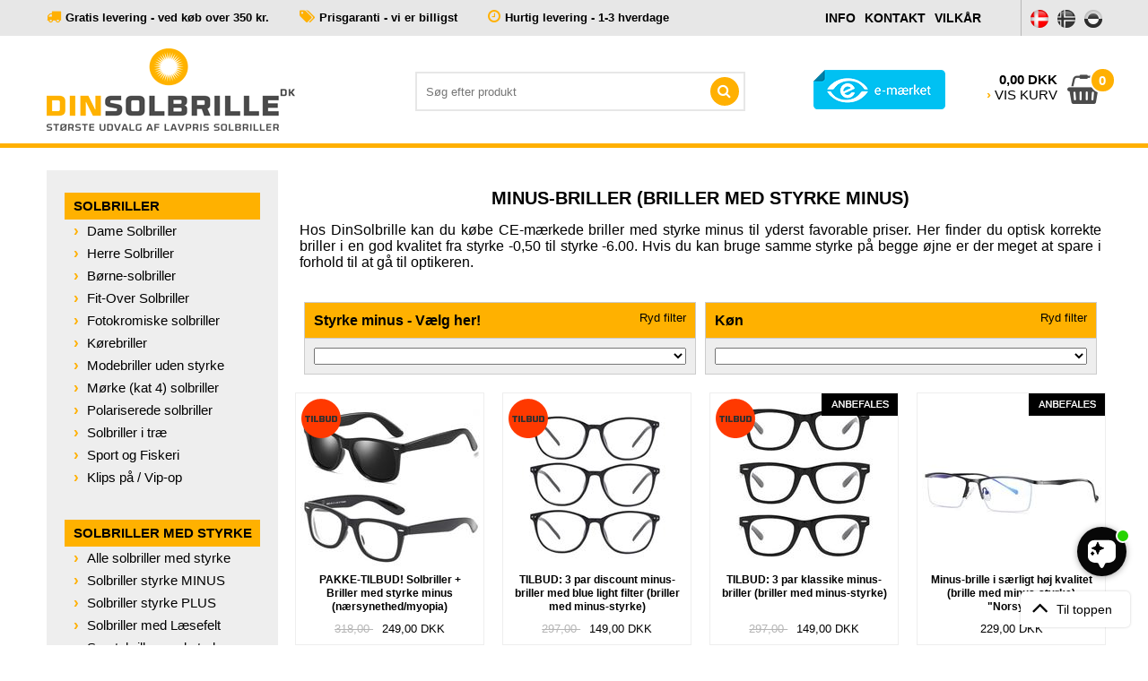

--- FILE ---
content_type: text/html; Charset=UTF-8
request_url: https://dinsolbrille.dk/shop/minus-briller-48c1.html
body_size: 18789
content:
<!DOCTYPE html>
<html lang='da' class="webshop-html" xmlns:fb="http://ogp.me/ns/fb#">
<head>
<title>Minusbriller – Briller med styrke minus fra 79 kr</title>
<!-- Google Tag Manager -->
<script>(function(w,d,s,l,i){w[l]=w[l]||[];w[l].push({'gtm.start':
new Date().getTime(),event:'gtm.js'});var f=d.getElementsByTagName(s)[0],
j=d.createElement(s),dl=l!='dataLayer'?'&l='+l:'';j.async=true;j.src=
'https://www.googletagmanager.com/gtm.js?id='+i+dl;f.parentNode.insertBefore(j,f);
})(window,document,'script','dataLayer','GTM-T8JC9PLT');</script>
<!-- End Google Tag Manager -->
    <meta http-equiv="Content-Type" content="text/html;charset=UTF-8" />
    <meta name="generator" content="DanDomain Webshop" />
    <link rel="canonical" href="https://dinsolbrille.dk/shop/minus-briller-48c1.html"/>
    <meta property="og:title" content="Minus-briller"/>
    <meta property="og:url" content="https://dinsolbrille.dk/shop/minus-briller-48c1.html"/>
    <meta name="description" content="Køb briller med minus styrke hos DinSolbrille.dk. Se det spændende udvalg til herre og dame her. Priser fra kun 79 kr. Prisgaranti på alle modeller. ">
    <meta name="keywords" content="minus briller, briller med minus styrke">
    <meta http-equiv="Page-Enter" content="blendTrans(Duration=0)">
    <meta http-equiv="Page-Exit" content="blendTrans(Duration=0)">
    <link href="/shop/frontend/public/css/webshop.css?v=8.117.5220" rel="stylesheet" type="text/css">
    <script type="text/javascript">
        var UsesOwnDoctype = true
        var LanguageID = '26';
        var ReloadBasket = '';
        var MaxBuyMsg = 'Antal må ikke være større end';
        var MinBuyMsg = 'Antal må ikke være mindre end';
        var SelectVarMsg = 'Husk at vælge ønskede brille først. Det gør du lige over købs-knappen!';
        var ProductNumber = '';
        var ProductVariantMasterID = '';
        var Keyword = '';
        var SelectVarTxt = 'Vælg brille her';
        var ShowBasketUrl = '/shop/showbasket.html';
        var CurrencyReturnUrl = '/shop/minus-briller-48c1.html';
        var ReqVariantSelect = 'true';
        var EnablePicProtect = false;
        var PicprotectMsg = '';
        var AddedToBasketMessageTriggered = false;
        var CookiePolicy = {"cookiesRequireConsent":false,"allowTrackingCookies":true,"allowStatisticsCookies":true,"allowFunctionalCookies":true};
        setInterval(function(){SilentAjaxGetRequest(location.href);},900000);
    </script>
<script>
window.dataLayer = window.dataLayer || [];
function gtag(){dataLayer.push(arguments);}
gtag('consent', 'default', {
'ad_storage': 'denied',
'analytics_storage': 'denied',
'ad_user_data': 'denied',
'ad_personalization': 'denied',
'personalization_storage': 'denied',
'functionality_storage': 'denied',
'security_storage': 'granted'
});
</script>

<script src="https://www.googletagmanager.com/gtag/js?id=UA-107711132-1" class="shop-native-gtag-script" async ></script>
<script>
window.dataLayer = window.dataLayer || [];
function gtag(){dataLayer.push(arguments);}
gtag('js', new Date());
gtag('config', 'UA-107711132-1', { 'anonymize_ip': true });
gtag('set', 'ads_data_redaction', true);
gtag('config', '1058565553', { 'anonymize_ip': true,'send_page_view': false });
</script>

<script type="application/javascript" class="ce-script">(function(w,d,s,l,i){w[l]=w[l]||[];w[l].push({'gtm.start':new Date().getTime(),event:'gtm.js'});var f=d.getElementsByTagName(s)[0],j=d.createElement(s),dl=l!='dataLayer'?'&l='+l:'';j.async=true;j.src='https://www.googletagmanager.com/gtm.js?id='+i+dl;f.parentNode.insertBefore(j,f);})(window,document,'script','dataLayer','GTM-WRWG8LJ');</script>
<script type="application/javascript" class="ce-script">
!function(f,b,e,v,n,t,s)
{if(f.fbq)return;n=f.fbq=function(){n.callMethod?
n.callMethod.apply(n,arguments):n.queue.push(arguments)};
if(!f._fbq)f._fbq=n;n.push=n;n.loaded=!0;n.version='2.0';
n.queue=[];t=b.createElement(e);t.async=!0;
t.src=v;s=b.getElementsByTagName(e)[0];
s.parentNode.insertBefore(t,s)}(window,document,'script',
'https://connect.facebook.net/en_US/fbevents.js');
fbq('init', '1709071239420223'); 
</script>
<noscript><img height="1" width="1" style="display:none"
src="https://www.facebook.com/tr?id=1709071239420223&ev=PageView&noscript=1"/>
</noscript>
<script type="application/javascript" class="ce-script">fbq('track', 'PageView',{},{eventID: '284481AC-9BB1-48D0-9D11-868FB64E3EB7'});</script>
    <script type="text/javascript" src="/shop/frontend/public/js/webshop.all.min.js?v=8.117.5220"></script>

<meta name="facebook-domain-verification" content="mf58li4nadzdrfse59gbq52gz37vlj" />
<!-- TrustBox script -->
<script type="text/javascript" src="//widget.trustpilot.com/bootstrap/v5/tp.widget.bootstrap.min.js" async></script>
<!-- End TrustBox script -->
<!-- ViaAds script -->
<script src="https://viaadspublicfiles.blob.core.windows.net/plugins/DanDomain/min/danDomainClassic.min.js" async defer></script>
<script id="viaads-cookie-script" src="https://viaadspublicfiles.blob.core.windows.net/plugins/ViaAds/min/ViaAds-Cookie.min.js" data-cookie-provider="" async defer></script>
<!--  End ViaAds script-->
<!-- kelkoo tracking -->
<script async="true" type="text/javascript" src="https://s.kk-resources.com/leadtag.js" ></script>

<link rel="apple-touch-icon" sizes="180x180" href="/apple-touch-icon.png">
<link rel="icon" type="image/png" sizes="32x32" href="/favicon-32x32.png">
<link rel="icon" type="image/png" sizes="16x16" href="/favicon-16x16.png">
<link rel="manifest" href="/site.webmanifest">

<!-- Start cookieyes banner --> <script id="cookieyes" type="text/javascript" src="https://cdn-cookieyes.com/client_data/05b787d107c048530ec7fbfe/script.js"></script> <!-- End cookieyes banner -->

<meta http-equiv="X-UA-Compatible" content="IE=edge">
<meta name="viewport" content="initial-scale=1.0, maximum-scale=1.0, user-scalable=0">
<link rel="shortcut icon" type="image/x-icon" href="/favicon.ico">
<link rel="icon" type="image/x-icon" href="/favicon.ico">
<meta name="google-site-verification" content="OkDwk26E0GwH_qjPLyxkM2qJ9XryirpWE1vi2883SSY" />
<script type="text/javascript" src="/images/skins/dandodesign-prof/js/prof.min.js?v=1"></script>
<link href="/images/skins/dandodesign-prof/css/prof.min.css?v=626" rel="stylesheet" type="text/css">
<script src='https://www.google.com/recaptcha/api.js'></script>

<style>
.maillist iframe {width:1300px; height:50px;overflow:hidden!important;}
@media(max-width:1150px){
    .maillist iframe {width:100%}
}
@media(max-width:880px){
    .maillist iframe {height:200px}
}
  @media(min-width:779px){
    .row {overflow:hidden}
.row .left {width:48%;float:left}
.row .right {width:50%;float:right}
}
</style>

<!-- Start VWO Async SmartCode -->
<link rel="preconnect" href="https://dev.visualwebsiteoptimizer.com" />
<script type='text/javascript' id='vwoCode'>
window._vwo_code=window._vwo_code || (function() {
var account_id=475246,
version = 1.5,
settings_tolerance=2000,
library_tolerance=2500,
use_existing_jquery=false,
is_spa=1,
hide_element='body',
hide_element_style = 'opacity:0 !important;filter:alpha(opacity=0) !important;background:none !important',
/* DO NOT EDIT BELOW THIS LINE */
f=false,w=window,d=document,vwoCodeEl=d.querySelector('#vwoCode'),code={use_existing_jquery:function(){return use_existing_jquery},library_tolerance:function(){return library_tolerance},hide_element_style:function(){return'{'+hide_element_style+'}'},finish:function(){if(!f){f=true;var e=d.getElementById('_vis_opt_path_hides');if(e)e.parentNode.removeChild(e)}},finished:function(){return f},load:function(e){var t=d.createElement('script');t.fetchPriority='high';t.src=e;t.type='text/javascript';t.onerror=function(){_vwo_code.finish()};d.getElementsByTagName('head')[0].appendChild(t)},getVersion:function(){return version},getMatchedCookies:function(e){var t=[];if(document.cookie){t=document.cookie.match(e)||[]}return t},getCombinationCookie:function(){var e=code.getMatchedCookies(/(?:^|;)\s?(_vis_opt_exp_\d+_combi=[^;$]*)/gi);e=e.map(function(e){try{var t=decodeURIComponent(e);if(!/_vis_opt_exp_\d+_combi=(?:\d+,?)+\s*$/.test(t)){return''}return t}catch(e){return''}});var i=[];e.forEach(function(e){var t=e.match(/([\d,]+)/g);t&&i.push(t.join('-'))});return i.join('|')},init:function(){if(d.URL.indexOf('__vwo_disable__')>-1)return;w.settings_timer=setTimeout(function(){_vwo_code.finish()},settings_tolerance);var e=d.currentScript,t=d.createElement('style'),i=e&&!e.async?hide_element?hide_element+'{'+hide_element_style+'}':'':code.lA=1,n=d.getElementsByTagName('head')[0];t.setAttribute('id','_vis_opt_path_hides');vwoCodeEl&&t.setAttribute('nonce',vwoCodeEl.nonce);t.setAttribute('type','text/css');if(t.styleSheet)t.styleSheet.cssText=i;else t.appendChild(d.createTextNode(i));n.appendChild(t);var o=this.getCombinationCookie();this.load('https://dev.visualwebsiteoptimizer.com/j.php?a='+account_id+'&u='+encodeURIComponent(d.URL)+'&f='+ +is_spa+'&vn='+version+(o?'&c='+o:''));return settings_timer}};w._vwo_settings_timer = code.init();return code;}());
</script>
<!-- End VWO Async SmartCode -->

<!-- Ønskeskyen script -->
<script src='https://tag.heylink.com/5f2d0a01-c334-4b52-ad85-f94187be607c/script.js' defer></script>

<!-- Adservice Master Tag -->
<script async src="https://www.aservice.cloud/trc/mastertag"></script>
<script>
  window.asData = window.asData || [];
  function atag(){asData.push(arguments);}
  atag('init');
  atag('track', 'pageview');
</script>

<!-- Global site tag (gtag.js) - Google Ads: 1058565553 -->
<script async src="https://www.googletagmanager.com/gtag/js?id=AW-1058565553"></script>
<script>
  window.dataLayer = window.dataLayer || [];
  function gtag(){dataLayer.push(arguments);}
  gtag('js', new Date());

  gtag('config', 'AW-1058565553');
</script>

<!-- AI chatbot -->
<script>
if (!["checkout"].some(p => location.pathname.includes(p))) {
    const script = document.createElement("script");
    script.src = "https://files.userlink.ai/public/embed.min.js";
    script.charset = "utf-8";
    script.id = "bai-scr-emb";
    script.async = true;
    script.setAttribute("data-cid", "66f127c88a48a84eceea54f6");
    document.head.appendChild(script);
}
</script>


</head>


<body class="webshop-productlist webshop-body">
<noscript><iframe src='https://www.googletagmanager.com/ns.html?id=GTM-WRWG8LJ'height='0' width='0' style='display:none;visibility:hidden'></iframe></noscript><!-- Google Tag Manager (noscript) -->
<noscript><iframe src="https://www.googletagmanager.com/ns.html?id=GTM-T8JC9PLT"
height="0" width="0" style="display:none;visibility:hidden"></iframe></noscript>
<!-- End Google Tag Manager (noscript) -->

<style>
  .content video {width:100%}
  .webshop-productinfo .buy #BUYSECTION {margin:10px 0 20px 0;overflow:hidden}
  .StockMessage {color:green;font-size:16px;font-weight:bold}

  header .trustpilot-widget {position:absolute; top:95px}
  .webshop-showbasket header .trustpilot-widget,
  .webshop-checkout header .trustpilot-widget,
  .webshop-orderstep4 header .trustpilot-widget {display:none}
  @media (max-width: 880px) { 
    header {margin-bottom:30px}
    header .trustpilot-widget {top:70px}
    footer .footer-right {display:block!important;width:100%!important}
    footer .footer-right ul {padding:0}
    footer .footer-right li.trust {display:none!important}
    footer .footer-right .trustpilot-widget {width:250px;margin:40px auto 0 auto}
  }
</style>

<section class="topline">
  <ul>
    <li><i class="fa fa-truck"></i>Gratis levering - ved køb over 350 kr.</li>
    <li><i class="fa fa-tags"></i>Prisgaranti - vi er billigst</li>
    <li><i class="fa fa-clock-o"></i>Hurtig levering - 1-3 hverdage</li>
    <li class="topmenu"><a class="topImg top2" href="/shop/cms-groenland.html"><img src="/images/design/source/frontpage/greenland.gif"/></a>
<a class="topImg top1" href="/shop/cms-norge.html"><img src="/images/design/source/frontpage/norway.gif"/></a><ul class="TopMenu_MenuItems"><li class="TopMenu_MenuItem TopMenu_MenuItem_Idle"><a class="Link_Topmenu Link_Idle_Topmenu" href="/shop/cms-9.html"><strong><span style="font-size:14px;">INFO</span><span style="font-size:14px;"></span></strong></a></li><li class="TopMenu_MenuItem TopMenu_MenuItem_Idle"><a class="Link_Topmenu Link_Idle_Topmenu" href="/shop/cms-14.html"><strong><span style="font-size:14px;">KONTAKT</span><span style="font-size:14px;"></span></strong></a></li><li class="TopMenu_MenuItem TopMenu_MenuItem_Idle"><a class="Link_Topmenu Link_Idle_Topmenu" href="/shop/cms-20.html"><strong><span style="font-size:14px;">VILKÅR</span><span style="font-size:14px;"></span></strong></a></li></ul></li>
    <li class="topflags"><a href="/"><img class="active fade" src="/images/skins/dandodesign-prof/media/icon-flag-dk.png" /></a><a href="/shop/cms-norge.html"><img class="fade" src="/images/skins/dandodesign-prof/media/icon-flag-no.png" /></a><a href="/shop/cms-groenland.html"><img class="fade" src="/images/skins/dandodesign-prof/media/icon-flag-gl.png" /></a></li>
  </ul>
</section>
<header>
  <section>
    <a href="/"><img border="0" class="WebShopSkinLogo" src="/images/skins/dandodesign-prof/media/logo_ds.png"></a><form ID="Search_Form" method="POST" action="/shop/search-1.html" style="margin:0;"><input type="hidden" name="InitSearch" value="1"><span class="SearchTitle_SearchPage">Søg efter produkt</span><br><input type="text" name="Keyword" maxlength="50" size="12" class="SearchField_SearchPage" value=""><span class="nbsp">&nbsp;</span><input type="submit" value=" Søg" name="Search" class="SubmitButton_SearchPage"><br></form><div id="basket">
<div id="basket-products"><span id="totalproducts">0</span></div>
<div id="basket-price"><span id="totalprice">0,00</span> DKK<span class="hidden" id="totalshipping"></span></div>
<div id="basket-link"><a href="/shop/showbasket.html"><span>›</span> VIS KURV</a></div><i aria-hidden="true" class="fa fa-shopping-basket"></i></div>
<div id="resbasket"><i aria-hidden="true" class="fa fa-shopping-basket"></i><span>0</span></div>
<div id="resmenu"><i aria-hidden="true" class="fa fa-bars"></i></div>

    <!-- TrustBox widget - Micro Star --> <div class="trustpilot-widget" data-locale="da-DK" data-template-id="5419b732fbfb950b10de65e5" data-businessunit-id="4b081a87000064000504d2e7" data-style-height="24px" data-style-width="100%" data-theme="light"> <a href="https://dk.trustpilot.com/review/www.dinsolbrille.dk" target="_blank" rel="noopener">Trustpilot</a> </div> <!-- End TrustBox widget -->
  </section>
</header>
<article>
  <aside class="leftmenu"><div id="ProductmenuContainer_DIV" class="ProductmenuContainer_DIV"><span class="Heading_Productmenu Heading_ProductMenu"><form action="/shop/search-1.html" method="POST" id="SFm"><input type="hidden" value="1" name="InitSearch"/><input type="text" class="S" name="Keyword" value="" onfocus="this.value=''"/><input type="submit" class="SBn" name="Search" value=" "/></form></span><style type="text/css">.ProductMenu_MenuItemBold{font-weight:bold;}</style><ul id="ProductMenu_List"><li class="RootCategory_Productmenu has-dropdown"><a href="/shop/solbriller-127s1.html" class="CategoryLink0_Productmenu Deactiv_Productmenu Deactiv_ProductMenu" title="Solbriller"><span class="ProductMenu_MenuItemBold">Solbriller</span></a><ul class="dropdown"><li class="SubCategory1_Productmenu"><a href="/shop/dame-solbriller-8c1.html" class="CategoryLink1_Productmenu Deactiv_Productmenu Deactiv_ProductMenu" title="Dame Solbriller">Dame Solbriller</a></li><li class="SubCategory1_Productmenu"><a href="/shop/herre-solbriller-6c1.html" class="CategoryLink1_Productmenu Deactiv_Productmenu Deactiv_ProductMenu" title="Herre Solbriller">Herre Solbriller</a></li><li class="SubCategory1_Productmenu"><a href="/shop/boerne-solbriller-10c1.html" class="CategoryLink1_Productmenu Deactiv_Productmenu Deactiv_ProductMenu" title="Børne-solbriller">Børne-solbriller</a></li><li class="SubCategory1_Productmenu"><a href="/shop/fit-over-solbriller-41c1.html" class="CategoryLink1_Productmenu Deactiv_Productmenu Deactiv_ProductMenu" title="Fit-Over Solbriller">Fit-Over Solbriller</a></li><li class="SubCategory1_Productmenu"><a href="/shop/fotokromiske-solbriller-157c1.html" class="CategoryLink1_Productmenu Deactiv_Productmenu Deactiv_ProductMenu" title="Fotokromiske solbriller">Fotokromiske solbriller</a></li><li class="SubCategory1_Productmenu"><a href="/shop/koerebriller-12c1.html" class="CategoryLink1_Productmenu Deactiv_Productmenu Deactiv_ProductMenu" title="Kørebriller">Kørebriller</a></li><li class="SubCategory1_Productmenu"><a href="/shop/modebriller-uden-styrke-167c1.html" class="CategoryLink1_Productmenu Deactiv_Productmenu Deactiv_ProductMenu" title="Modebriller uden styrke">Modebriller uden styrke</a></li><li class="SubCategory1_Productmenu"><a href="/shop/moerke-kat-4-192c1.html" class="CategoryLink1_Productmenu Deactiv_Productmenu Deactiv_ProductMenu" title="Mørke (kat 4) solbriller">Mørke (kat 4) solbriller</a></li><li class="SubCategory1_Productmenu"><a href="/shop/polariserede-solbriller-17c1.html" class="CategoryLink1_Productmenu Deactiv_Productmenu Deactiv_ProductMenu" title="Polariserede solbriller">Polariserede solbriller</a></li><li class="SubCategory1_Productmenu"><a href="/shop/solbriller-i-trae-172c1.html" class="CategoryLink1_Productmenu Deactiv_Productmenu Deactiv_ProductMenu" title="Solbriller i træ">Solbriller i træ</a></li><li class="SubCategory1_Productmenu"><a href="/shop/sport-og-fiskeri-159c1.html" class="CategoryLink1_Productmenu Deactiv_Productmenu Deactiv_ProductMenu" title="Sport og Fiskeri">Sport og Fiskeri</a></li><li class="SubCategory1_Productmenu"><a href="/shop/klips-paa-vip-op-118c1.html" class="CategoryLink1_Productmenu Deactiv_Productmenu Deactiv_ProductMenu" title="Klips på / Vip-op">Klips på / Vip-op</a></li></ul></li><li class="RootCategory_Productmenu has-dropdown"><a href="/shop/solbriller-med-styrke-145s1.html" class="CategoryLink0_Productmenu Deactiv_Productmenu Deactiv_ProductMenu" title="Solbriller med styrke"><span class="ProductMenu_MenuItemBold">Solbriller med styrke</span></a><ul class="dropdown"><li class="SubCategory1_Productmenu"><a href="/shop/alle-solbriller-med-173c1.html" class="CategoryLink1_Productmenu Deactiv_Productmenu Deactiv_ProductMenu" title="Alle solbriller med styrke">Alle solbriller med styrke</a></li><li class="SubCategory1_Productmenu"><a href="/shop/solbriller-styrke-minus-94c1.html" class="CategoryLink1_Productmenu Deactiv_Productmenu Deactiv_ProductMenu" title="Solbriller styrke MINUS">Solbriller styrke MINUS</a></li><li class="SubCategory1_Productmenu"><a href="/shop/solbriller-styrke-plus-4c1.html" class="CategoryLink1_Productmenu Deactiv_Productmenu Deactiv_ProductMenu" title="Solbriller styrke PLUS">Solbriller styrke PLUS</a></li><li class="SubCategory1_Productmenu"><a href="/shop/solbriller-med-laesefelt-77c1.html" class="CategoryLink1_Productmenu Deactiv_Productmenu Deactiv_ProductMenu" title="Solbriller med Læsefelt">Solbriller med Læsefelt</a></li><li class="SubCategory1_Productmenu"><a href="/shop/sportsbriller-med-styrke-168c1.html" class="CategoryLink1_Productmenu Deactiv_Productmenu Deactiv_ProductMenu" title="Sportsbriller med styrke">Sportsbriller med styrke</a></li></ul></li><li class="RootCategory_Productmenu has-dropdown"><a href="/shop/nat-koerebriller-149s1.html" class="CategoryLink0_Productmenu Deactiv_Productmenu Deactiv_ProductMenu" title="Nat-kørebriller"><span class="ProductMenu_MenuItemBold">Nat-kørebriller</span></a><ul class="dropdown"><li class="SubCategory1_Productmenu"><a href="/shop/natkoerebriller-82c1.html" class="CategoryLink1_Productmenu Deactiv_Productmenu Deactiv_ProductMenu" title="Natkørebriller">Natkørebriller</a></li><li class="SubCategory1_Productmenu"><a href="/shop/nat-koerebriller-med-styrke-179c1.html" class="CategoryLink1_Productmenu Deactiv_Productmenu Deactiv_ProductMenu" title="Nat-kørebriller med styrke">Nat-kørebriller med styrke</a></li><li class="SubCategory1_Productmenu"><a href="/shop/natkoerebriller-til-briller-161c1.html" class="CategoryLink1_Productmenu Deactiv_Productmenu Deactiv_ProductMenu" title="Natkørebriller til briller">Natkørebriller til briller</a></li><li class="SubCategory1_Productmenu"><a href="/shop/fotokromiske-natkoerebriller-164c1.html" class="CategoryLink1_Productmenu Deactiv_Productmenu Deactiv_ProductMenu" title="Fotokromiske Natkørebriller">Fotokromiske Natkørebriller</a></li><li class="SubCategory1_Productmenu"><a href="/shop/pakketilbud-dagnat-150c1.html" class="CategoryLink1_Productmenu Deactiv_Productmenu Deactiv_ProductMenu" title="Pakketilbud: Dag+Nat">Pakketilbud: Dag+Nat</a></li></ul></li><li class="RootCategory_Productmenu has-dropdown"><a href="/shop/blue-light-briller-148s1.html" class="CategoryLink0_Productmenu Deactiv_Productmenu Deactiv_ProductMenu" title="Blue light briller (Skærmbriller)"><span class="ProductMenu_MenuItemBold">Blue light briller (Skærmbriller)</span></a><ul class="dropdown"><li class="SubCategory1_Productmenu"><a href="/shop/blue-light-briller-103c1.html" class="CategoryLink1_Productmenu Deactiv_Productmenu Deactiv_ProductMenu" title="Blue light briller (Skærmbriller)">Blue light briller (Skærmbriller)</a></li><li class="SubCategory1_Productmenu"><a href="/shop/blue-light-briller-144c1.html" class="CategoryLink1_Productmenu Deactiv_Productmenu Deactiv_ProductMenu" title="Blue light briller med styrke">Blue light briller med styrke</a></li><li class="SubCategory1_Productmenu"><a href="/shop/blue-light-briller-169c1.html" class="CategoryLink1_Productmenu Deactiv_Productmenu Deactiv_ProductMenu" title="Blue light briller til børn">Blue light briller til børn</a></li><li class="SubCategory1_Productmenu"><a href="/shop/gaming-briller-165c1.html" class="CategoryLink1_Productmenu Deactiv_Productmenu Deactiv_ProductMenu" title="Gaming briller">Gaming briller</a></li><li class="SubCategory1_Productmenu"><a href="/shop/pakketilbud-174c1.html" class="CategoryLink1_Productmenu Deactiv_Productmenu Deactiv_ProductMenu" title="Pakketilbud">Pakketilbud</a></li><li class="SubCategory1_Productmenu"><a href="/shop/soevnbriller-171c1.html" class="CategoryLink1_Productmenu Deactiv_Productmenu Deactiv_ProductMenu" title="Søvnbriller">Søvnbriller</a></li></ul></li><li class="RootCategory_Productmenu has-dropdown"><a href="/shop/laesebriller-129s1.html" class="CategoryLink0_Productmenu Deactiv_Productmenu Deactiv_ProductMenu" title="Læsebriller"><span class="ProductMenu_MenuItemBold">Læsebriller</span></a><ul class="dropdown"><li class="SubCategory1_Productmenu"><a href="/shop/laesebriller-9c1.html" class="CategoryLink1_Productmenu Deactiv_Productmenu Deactiv_ProductMenu" title="Læsebriller">Læsebriller</a></li><li class="SubCategory1_Productmenu"><a href="/shop/anti-blue-light-146c1.html" class="CategoryLink1_Productmenu Deactiv_Productmenu Deactiv_ProductMenu" title="Anti Blue Light Læsebriller">Anti Blue Light Læsebriller</a></li><li class="SubCategory1_Productmenu"><a href="/shop/briller-med-laesefelt-80c1.html" class="CategoryLink1_Productmenu Deactiv_Productmenu Deactiv_ProductMenu" title="Briller med Læsefelt">Briller med Læsefelt</a></li><li class="SubCategory1_Productmenu"><a href="/shop/progressive-glas-143c1.html" class="CategoryLink1_Productmenu Deactiv_Productmenu Deactiv_ProductMenu" title="Progressive glas">Progressive glas</a></li></ul></li><li class="RootCategory_Productmenu has-dropdown"><a href="/shop/styrke-minus-163s1.html" class="CategoryLink0_Productmenu Deactiv_Productmenu Deactiv_ProductMenu" title="Styrke minus"><span class="ProductMenu_MenuItemBold">Styrke minus</span></a><ul class="dropdown"><li class="SubCategory1_Productmenu active"><a name="ActiveCategory_A" ID="ActiveCategory_A"></a><a href="/shop/minus-briller-48c1.html" class="CategoryLink1_Productmenu Activ_Productmenu Activ_ProductMenu" title="Minus-briller">Minus-briller</a></li><li class="SubCategory1_Productmenu"><a href="/shop/natkoerebriller-styrke-185c1.html" class="CategoryLink1_Productmenu Deactiv_Productmenu Deactiv_ProductMenu" title="Natkørebriller styrke MINUS">Natkørebriller styrke MINUS</a></li><li class="SubCategory1_Productmenu"><a href="/shop/solbriller-styrke-minus-94c1.html" class="CategoryLink1_Productmenu Deactiv_Productmenu Deactiv_ProductMenu" title="Solbriller styrke MINUS">Solbriller styrke MINUS</a></li><li class="SubCategory1_Productmenu"><a href="/shop/sportsbriller-styrke-186c1.html" class="CategoryLink1_Productmenu Deactiv_Productmenu Deactiv_ProductMenu" title="Sportsbriller styrke MINUS">Sportsbriller styrke MINUS</a></li></ul></li><li class="RootCategory_Productmenu has-dropdown"><a href="/shop/briller-til-oejendraaber-188s1.html" class="CategoryLink0_Productmenu Deactiv_Productmenu Deactiv_ProductMenu" title="Briller til øjendråber"><span class="ProductMenu_MenuItemBold">Briller til øjendråber</span></a><ul class="dropdown"><li class="SubCategory1_Productmenu"><a href="/shop/briller-til-oejendraaber-189c1.html" class="CategoryLink1_Productmenu Deactiv_Productmenu Deactiv_ProductMenu" title="Briller til øjendråber">Briller til øjendråber</a></li></ul></li><li class="RootCategory_Productmenu has-dropdown"><a href="/shop/tilbehoer-14s1.html" class="CategoryLink0_Productmenu Deactiv_Productmenu Deactiv_ProductMenu" title="Tilbehør"><span class="ProductMenu_MenuItemBold">Tilbehør</span></a><ul class="dropdown"><li class="SubCategory1_Productmenu"><a href="/shop/brille-etuier-137c1.html" class="CategoryLink1_Productmenu Deactiv_Productmenu Deactiv_ProductMenu" title="Brille-etuier">Brille-etuier</a></li><li class="SubCategory1_Productmenu"><a href="/shop/brillerens-187c1.html" class="CategoryLink1_Productmenu Deactiv_Productmenu Deactiv_ProductMenu" title="Brillerens">Brillerens</a></li><li class="SubCategory1_Productmenu"><a href="/shop/brille-snor-138c1.html" class="CategoryLink1_Productmenu Deactiv_Productmenu Deactiv_ProductMenu" title="Brille-snor">Brille-snor</a></li><li class="SubCategory1_Productmenu"><a href="/shop/pudseklud-139c1.html" class="CategoryLink1_Productmenu Deactiv_Productmenu Deactiv_ProductMenu" title="Pudseklud">Pudseklud</a></li></ul></li></ul><!--<CategoryStructure></CategoryStructure>-->
<!--Loaded from disk cache--></div><input type="hidden" value="145" id="RootCatagory"><!--categories loaded in: 16ms--><div id="prNewsAndSpecialOfferLinkBox" style="display:none">
<a title="Nyheder"  href="/shop/news-ALL-1.html">Nyheder</a>
<a title="Tilbud" href="/shop/specialoffer-ALL-1.html">Tilbud</a>
</div>
<br>

<div class="prmFbLike" style="text-align: center;">
<iframe src="//www.facebook.com/plugins/like.php?href=https%3A%2F%2Fwww.facebook.com%2FDinSolbrille.dk&amp;width=128&amp;layout=box_count&amp;action=like&amp;show_faces=false&amp;share=false&amp;height=65" scrolling="no" frameborder="0" style="border:none; overflow:hidden; width:128px; height:65px;" allowTransparency="true"></iframe>
<div>

<div id="prListNewsBox" class="hideContent">

<form action="https://service.ddml2.com/user/Subscribe" method="get">
 <input type="hidden" name="redirect" value="http://dinsolbrille.dk/shop/cms-31.html">            
<input type="hidden" name="oid" value="2070"> <input type="hidden" name="listid" value="10589">
<input type="text" class="SearchField_Subscription" value="Indtast e-mail" size="50" name="email" onfocus="this.value=''">
<input type="submit" class="SubmitButton_Subscription" name="add" value="Tilmeld">
</form>
</div>
	</div>
<br/>
<br/></aside>
  <div class="content"><div><script>$(document ).ready(function() {buildCategoryFilter('?CatIdentity=48&ContentPage=productlist&Search=0&AdvSearch=0')});</script><div id="ProductFilter-Container"></div><div id="Content_Productlist"><div class="breadcrumb"><TABLE width="100%" border="0" cellpadding="0" cellspacing="0">
<TR>
<TD CLASS="BreadCrumb_ProductList"><span itemscope itemtype="https://schema.org/BreadcrumbList"><a href="frontpage.html">Forside</a> » <span itemprop="itemListElement" itemscope itemtype="https://schema.org/ListItem"><a class="BreadCrumbLink" href="/shop/styrke-minus-163s1.html" itemprop="item"><span itemprop="name">Styrke minus</span></a><meta itemprop="position" content="1" /></span> » <span itemprop="itemListElement" itemscope itemtype="https://schema.org/ListItem"><a class="BreadCrumbLink_Active" href="/shop/minus-briller-48c1.html" itemprop="item"><span itemprop="name">Minus-briller</span></a><meta itemprop="position" content="2" /></span></span></TD>
</TR>
</TABLE>
</div>
<div class="plistcontent"><style type="text/css">
.CmsPageStyle
{
padding-left:px;
padding-right:px;
padding-top:px;
padding-bottom:px;
}
.CmsPageStyle_Table{width:100%;height:100%;}
</style>

<table class="CmsPageStyle_Table" border="0" cellspacing="0" cellpadding="0"><tr><td class="CmsPageStyle" valign="top">				<h1 style="text-align: center;"><strong>Minus-briller (Briller med styrke minus)</strong></h1>		<p style="text-align: justify;">			<span style="font-size:16px;">Hos DinSolbrille kan du k&oslash;be CE-m&aelig;rkede briller med styrke minus til yderst favorable priser. Her finder du optisk korrekte briller i en god kvalitet fra styrke -0,50 til styrke -6.00. Hvis du kan bruge samme styrke p&aring; begge &oslash;jne er der meget at spare i forhold til at g&aring; til optikeren.&nbsp;</span>		</p>	</td></tr></table></div>
<div class="product-list"><ul class="ProductList_Custom_UL"><li CLASS="BackgroundColor1_Productlist"><Form style="margin:0px;" METHOD="POST" ACTION="/shop/basket.asp" NAME="myformPakke Allstar Nevada" ID="productlistBuyForm5500" ONSUBMIT="return BuyProduct(this,'1','0','False');"><INPUT TYPE="hidden" NAME="VerticalScrollPos" VALUE=""><INPUT TYPE="hidden" NAME="BuyReturnUrl" VALUE="/shop/minus-briller-48c1.html"><INPUT TYPE="hidden" NAME="Add" VALUE="1"><INPUT TYPE="hidden" NAME="ProductID" VALUE="Pakke Allstar Nevada"><div class="product">
<div class="product-news"></div>
<div class="product-offer"><IMG BORDER="0" src="/images/design/source/tilbud_icon.png"></div>
<div class="product-image"><A href="/shop/pakke-tilbud-solbriller-5500p.html" title="PAKKE-TILBUD! Solbriller + Briller med styrke minus (nærsynethed/myopia) " onclick="gtag('event', 'select_content', {'content_type':'product','items': [{'id': 'Pakke Allstar Nevada','google_business_vertical': 'retail','name': 'PAKKE-TILBUD! Solbriller + Briller med styrke minus (nærsynethed/myopia) ','price': 249,'brand': 'ben','list_position': 1,'list_name': 'categorylist','category': 'Minus-briller'}]});"><IMG BORDER="0" loading="lazy" src="/images/pakke allstar nevada-t.jpg" alt="PAKKE-TILBUD! Solbriller + Briller med styrke minus (nærsynethed/myopia) " id="5500"></A></div>
<div class="product-name"><A onclick="gtag('event', 'select_content', {'content_type':'product','items': [{'id': 'Pakke Allstar Nevada','google_business_vertical': 'retail','name': 'PAKKE-TILBUD! Solbriller + Briller med styrke minus (nærsynethed/myopia) ','price': 249,'brand': 'ben','list_position': 1,'list_name': 'categorylist','category': 'Minus-briller'}]});" href="/shop/pakke-tilbud-solbriller-5500p.html" title="PAKKE-TILBUD! Solbriller + Briller med styrke minus (nærsynethed/myopia) ">PAKKE-TILBUD! Solbriller + Briller med styrke minus (nærsynethed/myopia) </A></div>
<div class="product-price"><span class="PriceStriked_Productlist"><strike>318,00 </strike></span>249,00 <span class="currency">DKK</span></div>
</div>
</Form><script type="text/javascript">
          $(function(){updateBuyControlsMulti('5500')});
        </script></li><li CLASS="BackgroundColor2_Productlist"><Form style="margin:0px;" METHOD="POST" ACTION="/shop/basket.asp" NAME="myform3 x Ask" ID="productlistBuyForm5686" ONSUBMIT="return BuyProduct(this,'1','0','False');"><INPUT TYPE="hidden" NAME="VerticalScrollPos" VALUE=""><INPUT TYPE="hidden" NAME="BuyReturnUrl" VALUE="/shop/minus-briller-48c1.html"><INPUT TYPE="hidden" NAME="Add" VALUE="1"><INPUT TYPE="hidden" NAME="ProductID" VALUE="3 x Ask"><div class="product">
<div class="product-news"></div>
<div class="product-offer"><IMG BORDER="0" src="/images/design/source/tilbud_icon.png"></div>
<div class="product-image"><A href="/shop/tilbud-3-par-5686p.html" title="TILBUD: 3 par discount minus-briller med blue light filter (briller med minus-styrke)" onclick="gtag('event', 'select_content', {'content_type':'product','items': [{'id': '3 x Ask','google_business_vertical': 'retail','name': 'TILBUD: 3 par discount minus-briller med blue light filter (briller med minus-styrke)','price': 149,'brand': 'ben','list_position': 2,'list_name': 'categorylist','category': 'Minus-briller'}]});"><IMG BORDER="0" loading="lazy" src="/images/3xask-t.jpg" alt="TILBUD: 3 par discount minus-briller med blue light filter (briller med minus-styrke)" id="5686"></A></div>
<div class="product-name"><A onclick="gtag('event', 'select_content', {'content_type':'product','items': [{'id': '3 x Ask','google_business_vertical': 'retail','name': 'TILBUD: 3 par discount minus-briller med blue light filter (briller med minus-styrke)','price': 149,'brand': 'ben','list_position': 2,'list_name': 'categorylist','category': 'Minus-briller'}]});" href="/shop/tilbud-3-par-5686p.html" title="TILBUD: 3 par discount minus-briller med blue light filter (briller med minus-styrke)">TILBUD: 3 par discount minus-briller med blue light filter (briller med minus-styrke)</A></div>
<div class="product-price"><span class="PriceStriked_Productlist"><strike>297,00 </strike></span>149,00 <span class="currency">DKK</span></div>
</div>
</Form><script type="text/javascript">
          $(function(){updateBuyControlsMulti('5686')});
        </script></li><li CLASS="BackgroundColor1_Productlist"><Form style="margin:0px;" METHOD="POST" ACTION="/shop/basket.asp" NAME="myform3 x Nevada" ID="productlistBuyForm5781" ONSUBMIT="return BuyProduct(this,'1','0','False');"><INPUT TYPE="hidden" NAME="VerticalScrollPos" VALUE=""><INPUT TYPE="hidden" NAME="BuyReturnUrl" VALUE="/shop/minus-briller-48c1.html"><INPUT TYPE="hidden" NAME="Add" VALUE="1"><INPUT TYPE="hidden" NAME="ProductID" VALUE="3 x Nevada"><div class="product">
<div class="product-news"><IMG BORDER="0" src="/images/skins/dandodesign-prof/media/icon-news.png"></div>
<div class="product-offer"><IMG BORDER="0" src="/images/design/source/tilbud_icon.png"></div>
<div class="product-image"><A href="/shop/tilbud-3-par-5781p.html" title="TILBUD: 3 par klassike minus-briller (briller med minus-styrke)" onclick="gtag('event', 'select_content', {'content_type':'product','items': [{'id': '3 x Nevada','google_business_vertical': 'retail','name': 'TILBUD: 3 par klassike minus-briller (briller med minus-styrke)','price': 149,'brand': 'ben','list_position': 3,'list_name': 'categorylist','category': 'Minus-briller'}]});"><IMG BORDER="0" loading="lazy" src="/images/3xnevada-t.jpg" alt="TILBUD: 3 par klassike minus-briller (briller med minus-styrke)" id="5781"></A></div>
<div class="product-name"><A onclick="gtag('event', 'select_content', {'content_type':'product','items': [{'id': '3 x Nevada','google_business_vertical': 'retail','name': 'TILBUD: 3 par klassike minus-briller (briller med minus-styrke)','price': 149,'brand': 'ben','list_position': 3,'list_name': 'categorylist','category': 'Minus-briller'}]});" href="/shop/tilbud-3-par-5781p.html" title="TILBUD: 3 par klassike minus-briller (briller med minus-styrke)">TILBUD: 3 par klassike minus-briller (briller med minus-styrke)</A></div>
<div class="product-price"><span class="PriceStriked_Productlist"><strike>297,00 </strike></span>149,00 <span class="currency">DKK</span></div>
</div>
</Form><script type="text/javascript">
          $(function(){updateBuyControlsMulti('5781')});
        </script></li><li CLASS="BackgroundColor2_Productlist"><Form style="margin:0px;" METHOD="POST" ACTION="/shop/basket.asp" NAME="myformST5910" ID="productlistBuyForm5629" ONSUBMIT="return BuyProduct(this,'1','0','False');"><INPUT TYPE="hidden" NAME="VerticalScrollPos" VALUE=""><INPUT TYPE="hidden" NAME="BuyReturnUrl" VALUE="/shop/minus-briller-48c1.html"><INPUT TYPE="hidden" NAME="Add" VALUE="1"><INPUT TYPE="hidden" NAME="ProductID" VALUE="ST5910"><div class="product">
<div class="product-news"><IMG BORDER="0" src="/images/skins/dandodesign-prof/media/icon-news.png"></div>
<div class="product-offer"></div>
<div class="product-image"><A href="/shop/minus-brille-i-saerligt-5629p.html" title="Minus-brille i særligt høj kvalitet (brille med minus-styrke) &quot;Norsyn&quot;" onclick="gtag('event', 'select_content', {'content_type':'product','items': [{'id': 'ST5910','google_business_vertical': 'retail','name': 'Minus-brille i særligt høj kvalitet (brille med minus-styrke) \&quot;Norsyn\&quot;','price': 229,'brand': 'ben','list_position': 4,'list_name': 'categorylist','category': 'Minus-briller'}]});"><IMG BORDER="0" loading="lazy" src="/images/ST6910-t.jpg" alt="Minus-brille i særligt høj kvalitet (brille med minus-styrke) &quot;Norsyn&quot;" id="5629"></A></div>
<div class="product-name"><A onclick="gtag('event', 'select_content', {'content_type':'product','items': [{'id': 'ST5910','google_business_vertical': 'retail','name': 'Minus-brille i særligt høj kvalitet (brille med minus-styrke) \&quot;Norsyn\&quot;','price': 229,'brand': 'ben','list_position': 4,'list_name': 'categorylist','category': 'Minus-briller'}]});" href="/shop/minus-brille-i-saerligt-5629p.html" title="Minus-brille i særligt høj kvalitet (brille med minus-styrke) &quot;Norsyn&quot;">Minus-brille i særligt høj kvalitet (brille med minus-styrke) "Norsyn"</A></div>
<div class="product-price">229,00 <span class="currency">DKK</span></div>
</div>
</Form><script type="text/javascript">
          $(function(){updateBuyControlsMulti('5629')});
        </script></li><li CLASS="BackgroundColor1_Productlist"><Form style="margin:0px;" METHOD="POST" ACTION="/shop/basket.asp" NAME="myformST6912" ID="productlistBuyForm5638" ONSUBMIT="return BuyProduct(this,'1','0','False');"><INPUT TYPE="hidden" NAME="VerticalScrollPos" VALUE=""><INPUT TYPE="hidden" NAME="BuyReturnUrl" VALUE="/shop/minus-briller-48c1.html"><INPUT TYPE="hidden" NAME="Add" VALUE="1"><INPUT TYPE="hidden" NAME="ProductID" VALUE="ST6912"><div class="product">
<div class="product-news"><IMG BORDER="0" src="/images/skins/dandodesign-prof/media/icon-news.png"></div>
<div class="product-offer"></div>
<div class="product-image"><A href="/shop/minus-brille-med-mode-stel-5638p.html" title="Minus-brille med mode-stel i høj kvalitet (brille med minus-styrke) &quot;Boss&quot;" onclick="gtag('event', 'select_content', {'content_type':'product','items': [{'id': 'ST6912','google_business_vertical': 'retail','name': 'Minus-brille med mode-stel i høj kvalitet (brille med minus-styrke) \&quot;Boss\&quot;','price': 199,'brand': 'ben','list_position': 5,'list_name': 'categorylist','category': 'Minus-briller'}]});"><IMG BORDER="0" loading="lazy" src="/images/st6912d-t.jpg" alt="Minus-brille med mode-stel i høj kvalitet (brille med minus-styrke) &quot;Boss&quot;" id="5638"></A></div>
<div class="product-name"><A onclick="gtag('event', 'select_content', {'content_type':'product','items': [{'id': 'ST6912','google_business_vertical': 'retail','name': 'Minus-brille med mode-stel i høj kvalitet (brille med minus-styrke) \&quot;Boss\&quot;','price': 199,'brand': 'ben','list_position': 5,'list_name': 'categorylist','category': 'Minus-briller'}]});" href="/shop/minus-brille-med-mode-stel-5638p.html" title="Minus-brille med mode-stel i høj kvalitet (brille med minus-styrke) &quot;Boss&quot;">Minus-brille med mode-stel i høj kvalitet (brille med minus-styrke) "Boss"</A></div>
<div class="product-price">199,00 <span class="currency">DKK</span></div>
</div>
</Form><script type="text/javascript">
          $(function(){updateBuyControlsMulti('5638')});
        </script></li><li CLASS="BackgroundColor2_Productlist"><Form style="margin:0px;" METHOD="POST" ACTION="/shop/basket.asp" NAME="myformST6911 antiblue" ID="productlistBuyForm5606" ONSUBMIT="return BuyProduct(this,'1','0','False');"><INPUT TYPE="hidden" NAME="VerticalScrollPos" VALUE=""><INPUT TYPE="hidden" NAME="BuyReturnUrl" VALUE="/shop/minus-briller-48c1.html"><INPUT TYPE="hidden" NAME="Add" VALUE="1"><INPUT TYPE="hidden" NAME="ProductID" VALUE="ST6911 antiblue"><div class="product">
<div class="product-news"><IMG BORDER="0" src="/images/skins/dandodesign-prof/media/icon-news.png"></div>
<div class="product-offer"><IMG BORDER="0" src="/images/design/source/tilbud_icon.png"></div>
<div class="product-image"><A href="/shop/minus-brille-med-usynligt-5606p.html" title="Minus-brille med usynligt blue-light filter (skærmfilter) &quot;Nomad&quot;" onclick="gtag('event', 'select_content', {'content_type':'product','items': [{'id': 'ST6911 antiblue','google_business_vertical': 'retail','name': 'Minus-brille med usynligt blue-light filter (skærmfilter) \&quot;Nomad\&quot;','price': 229,'brand': 'ben','list_position': 6,'list_name': 'categorylist','category': 'Minus-briller'}]});"><IMG BORDER="0" loading="lazy" src="/images/prestige1-t.jpg" alt="Minus-brille med usynligt blue-light filter (skærmfilter) &quot;Nomad&quot;" id="5606"></A></div>
<div class="product-name"><A onclick="gtag('event', 'select_content', {'content_type':'product','items': [{'id': 'ST6911 antiblue','google_business_vertical': 'retail','name': 'Minus-brille med usynligt blue-light filter (skærmfilter) \&quot;Nomad\&quot;','price': 229,'brand': 'ben','list_position': 6,'list_name': 'categorylist','category': 'Minus-briller'}]});" href="/shop/minus-brille-med-usynligt-5606p.html" title="Minus-brille med usynligt blue-light filter (skærmfilter) &quot;Nomad&quot;">Minus-brille med usynligt blue-light filter (skærmfilter) "Nomad"</A></div>
<div class="product-price"><span class="PriceStriked_Productlist"><strike>249,00 </strike></span>229,00 <span class="currency">DKK</span></div>
</div>
</Form><script type="text/javascript">
          $(function(){updateBuyControlsMulti('5606')});
        </script></li><li CLASS="BackgroundColor1_Productlist"><Form style="margin:0px;" METHOD="POST" ACTION="/shop/basket.asp" NAME="myformOptics" ID="productlistBuyForm5582" ONSUBMIT="return BuyProduct(this,'1','0','False');"><INPUT TYPE="hidden" NAME="VerticalScrollPos" VALUE=""><INPUT TYPE="hidden" NAME="BuyReturnUrl" VALUE="/shop/minus-briller-48c1.html"><INPUT TYPE="hidden" NAME="Add" VALUE="1"><INPUT TYPE="hidden" NAME="ProductID" VALUE="Optics"><div class="product">
<div class="product-news"><IMG BORDER="0" src="/images/skins/dandodesign-prof/media/icon-news.png"></div>
<div class="product-offer"></div>
<div class="product-image"><A href="/shop/sportsbriller-med-styrke-5582p.html" title="Sportsbriller med styrke minus og klart glas (nærsynethed/myopia) &quot;Optics&quot;" onclick="gtag('event', 'select_content', {'content_type':'product','items': [{'id': 'Optics','google_business_vertical': 'retail','name': 'Sportsbriller med styrke minus og klart glas (nærsynethed/myopia) \&quot;Optics\&quot;','price': 299,'brand': 'ben','list_position': 7,'list_name': 'categorylist','category': 'Minus-briller'}]});"><IMG BORDER="0" loading="lazy" src="/images/016495 (2)_b-t.jpg" alt="Sportsbriller med styrke minus og klart glas (nærsynethed/myopia) &quot;Optics&quot;" id="5582"></A></div>
<div class="product-name"><A onclick="gtag('event', 'select_content', {'content_type':'product','items': [{'id': 'Optics','google_business_vertical': 'retail','name': 'Sportsbriller med styrke minus og klart glas (nærsynethed/myopia) \&quot;Optics\&quot;','price': 299,'brand': 'ben','list_position': 7,'list_name': 'categorylist','category': 'Minus-briller'}]});" href="/shop/sportsbriller-med-styrke-5582p.html" title="Sportsbriller med styrke minus og klart glas (nærsynethed/myopia) &quot;Optics&quot;">Sportsbriller med styrke minus og klart glas (nærsynethed/myopia) "Optics"</A></div>
<div class="product-price">299,00 <span class="currency">DKK</span></div>
</div>
</Form><script type="text/javascript">
          $(function(){updateBuyControlsMulti('5582')});
        </script></li><li CLASS="BackgroundColor2_Productlist"><Form style="margin:0px;" METHOD="POST" ACTION="/shop/basket.asp" NAME="myform89414" ID="productlistBuyForm5387" ONSUBMIT="return BuyProduct(this,'1','0','False');"><INPUT TYPE="hidden" NAME="VerticalScrollPos" VALUE=""><INPUT TYPE="hidden" NAME="BuyReturnUrl" VALUE="/shop/minus-briller-48c1.html"><INPUT TYPE="hidden" NAME="Add" VALUE="1"><INPUT TYPE="hidden" NAME="ProductID" VALUE="89414"><div class="product">
<div class="product-news"><IMG BORDER="0" src="/images/skins/dandodesign-prof/media/icon-news.png"></div>
<div class="product-offer"></div>
<div class="product-image"><A href="/shop/minus-brille-med-fleksibelt-5387p.html" title="Minus-brille med fleksibelt stel &quot;Comfort&quot; (briller med minus-styrke) " onclick="gtag('event', 'select_content', {'content_type':'product','items': [{'id': '89414','google_business_vertical': 'retail','name': 'Minus-brille med fleksibelt stel \&quot;Comfort\&quot; (briller med minus-styrke) ','price': 179,'brand': 'future','list_position': 8,'list_name': 'categorylist','category': 'Minus-briller'}]});"><IMG BORDER="0" loading="lazy" src="/images/013547 (3)_1-t.jpg" alt="Minus-brille med fleksibelt stel &quot;Comfort&quot; (briller med minus-styrke) " id="5387"></A></div>
<div class="product-name"><A onclick="gtag('event', 'select_content', {'content_type':'product','items': [{'id': '89414','google_business_vertical': 'retail','name': 'Minus-brille med fleksibelt stel \&quot;Comfort\&quot; (briller med minus-styrke) ','price': 179,'brand': 'future','list_position': 8,'list_name': 'categorylist','category': 'Minus-briller'}]});" href="/shop/minus-brille-med-fleksibelt-5387p.html" title="Minus-brille med fleksibelt stel &quot;Comfort&quot; (briller med minus-styrke) ">Minus-brille med fleksibelt stel "Comfort" (briller med minus-styrke) </A></div>
<div class="product-price">179,00 <span class="currency">DKK</span></div>
</div>
</Form><script type="text/javascript">
          $(function(){updateBuyControlsMulti('5387')});
        </script></li><li CLASS="BackgroundColor1_Productlist"><Form style="margin:0px;" METHOD="POST" ACTION="/shop/basket.asp" NAME="myformTR2388" ID="productlistBuyForm5712" ONSUBMIT="return BuyProduct(this,'1','0','False');"><INPUT TYPE="hidden" NAME="VerticalScrollPos" VALUE=""><INPUT TYPE="hidden" NAME="BuyReturnUrl" VALUE="/shop/minus-briller-48c1.html"><INPUT TYPE="hidden" NAME="Add" VALUE="1"><INPUT TYPE="hidden" NAME="ProductID" VALUE="TR2388"><div class="product">
<div class="product-news"><IMG BORDER="0" src="/images/skins/dandodesign-prof/media/icon-news.png"></div>
<div class="product-offer"></div>
<div class="product-image"><A href="/shop/xl-minus-brille-med-5712p.html" title="XL Minus-brille med bredt stel &quot;Bjergby&quot; (briller med minus-styrke) " onclick="gtag('event', 'select_content', {'content_type':'product','items': [{'id': 'TR2388','google_business_vertical': 'retail','name': 'XL Minus-brille med bredt stel \&quot;Bjergby\&quot; (briller med minus-styrke) ','price': 229,'brand': 'ben','list_position': 9,'list_name': 'categorylist','category': 'Minus-briller'}]});"><IMG BORDER="0" loading="lazy" src="/images/tr2388front-t.jpg" alt="XL Minus-brille med bredt stel &quot;Bjergby&quot; (briller med minus-styrke) " id="5712"></A></div>
<div class="product-name"><A onclick="gtag('event', 'select_content', {'content_type':'product','items': [{'id': 'TR2388','google_business_vertical': 'retail','name': 'XL Minus-brille med bredt stel \&quot;Bjergby\&quot; (briller med minus-styrke) ','price': 229,'brand': 'ben','list_position': 9,'list_name': 'categorylist','category': 'Minus-briller'}]});" href="/shop/xl-minus-brille-med-5712p.html" title="XL Minus-brille med bredt stel &quot;Bjergby&quot; (briller med minus-styrke) ">XL Minus-brille med bredt stel "Bjergby" (briller med minus-styrke) </A></div>
<div class="product-price">229,00 <span class="currency">DKK</span></div>
</div>
</Form><script type="text/javascript">
          $(function(){updateBuyControlsMulti('5712')});
        </script></li><li CLASS="BackgroundColor2_Productlist"><Form style="margin:0px;" METHOD="POST" ACTION="/shop/basket.asp" NAME="myform3026" ID="productlistBuyForm5161" ONSUBMIT="return BuyProduct(this,'1','0','False');"><INPUT TYPE="hidden" NAME="VerticalScrollPos" VALUE=""><INPUT TYPE="hidden" NAME="BuyReturnUrl" VALUE="/shop/minus-briller-48c1.html"><INPUT TYPE="hidden" NAME="Add" VALUE="1"><INPUT TYPE="hidden" NAME="ProductID" VALUE="3026"><div class="product">
<div class="product-news"></div>
<div class="product-offer"></div>
<div class="product-image"><A href="/shop/minus-brille-i-klassik-5161p.html" title="Minus-brille i klassik stil &quot;Fly&quot; (briller med minus-styrke) " onclick="gtag('event', 'select_content', {'content_type':'product','items': [{'id': '3026','google_business_vertical': 'retail','name': 'Minus-brille i klassik stil \&quot;Fly\&quot; (briller med minus-styrke) ','price': 149,'brand': 'ben','list_position': 10,'list_name': 'categorylist','category': 'Minus-briller'}]});"><IMG BORDER="0" loading="lazy" src="/images/flynew2-t.png" alt="Minus-brille i klassik stil &quot;Fly&quot; (briller med minus-styrke) " id="5161"></A></div>
<div class="product-name"><A onclick="gtag('event', 'select_content', {'content_type':'product','items': [{'id': '3026','google_business_vertical': 'retail','name': 'Minus-brille i klassik stil \&quot;Fly\&quot; (briller med minus-styrke) ','price': 149,'brand': 'ben','list_position': 10,'list_name': 'categorylist','category': 'Minus-briller'}]});" href="/shop/minus-brille-i-klassik-5161p.html" title="Minus-brille i klassik stil &quot;Fly&quot; (briller med minus-styrke) ">Minus-brille i klassik stil "Fly" (briller med minus-styrke) </A></div>
<div class="product-price">149,00 <span class="currency">DKK</span></div>
</div>
</Form><script type="text/javascript">
          $(function(){updateBuyControlsMulti('5161')});
        </script></li><li CLASS="BackgroundColor1_Productlist"><Form style="margin:0px;" METHOD="POST" ACTION="/shop/basket.asp" NAME="myform9180 antiblue" ID="productlistBuyForm5592" ONSUBMIT="return BuyProduct(this,'1','0','False');"><INPUT TYPE="hidden" NAME="VerticalScrollPos" VALUE=""><INPUT TYPE="hidden" NAME="BuyReturnUrl" VALUE="/shop/minus-briller-48c1.html"><INPUT TYPE="hidden" NAME="Add" VALUE="1"><INPUT TYPE="hidden" NAME="ProductID" VALUE="9180 antiblue"><div class="product">
<div class="product-news"></div>
<div class="product-offer"></div>
<div class="product-image"><A href="/shop/minus-brille-i-populaert-5592p.html" title="Minus-brille i populært design (str. small/medium) &quot;Angela&quot;" onclick="gtag('event', 'select_content', {'content_type':'product','items': [{'id': '9180 antiblue','google_business_vertical': 'retail','name': 'Minus-brille i populært design (str. small/medium) \&quot;Angela\&quot;','price': 149,'list_position': 11,'list_name': 'categorylist','category': 'Minus-briller'}]});"><IMG BORDER="0" loading="lazy" src="/images/newantiblue-t.jpg" alt="Minus-brille i populært design (str. small/medium) &quot;Angela&quot;" id="5592"></A></div>
<div class="product-name"><A onclick="gtag('event', 'select_content', {'content_type':'product','items': [{'id': '9180 antiblue','google_business_vertical': 'retail','name': 'Minus-brille i populært design (str. small/medium) \&quot;Angela\&quot;','price': 149,'list_position': 11,'list_name': 'categorylist','category': 'Minus-briller'}]});" href="/shop/minus-brille-i-populaert-5592p.html" title="Minus-brille i populært design (str. small/medium) &quot;Angela&quot;">Minus-brille i populært design (str. small/medium) "Angela"</A></div>
<div class="product-price">149,00 <span class="currency">DKK</span></div>
</div>
</Form><script type="text/javascript">
          $(function(){updateBuyControlsMulti('5592')});
        </script></li><li CLASS="BackgroundColor2_Productlist"><Form style="margin:0px;" METHOD="POST" ACTION="/shop/basket.asp" NAME="myform1957 transparent" ID="productlistBuyForm5402" ONSUBMIT="return BuyProduct(this,'1','0','False');"><INPUT TYPE="hidden" NAME="VerticalScrollPos" VALUE=""><INPUT TYPE="hidden" NAME="BuyReturnUrl" VALUE="/shop/minus-briller-48c1.html"><INPUT TYPE="hidden" NAME="Add" VALUE="1"><INPUT TYPE="hidden" NAME="ProductID" VALUE="1957 transparent"><div class="product">
<div class="product-news"></div>
<div class="product-offer"></div>
<div class="product-image"><A href="/shop/minus-brille-med-transparent-5402p.html" title="Minus-brille med transparent stel &quot;Phantom&quot; (briller med minus-styrke) " onclick="gtag('event', 'select_content', {'content_type':'product','items': [{'id': '1957 transparent','google_business_vertical': 'retail','name': 'Minus-brille med transparent stel \&quot;Phantom\&quot; (briller med minus-styrke) ','price': 149,'brand': 'ben','list_position': 12,'list_name': 'categorylist','category': 'Minus-briller'}]});"><IMG BORDER="0" loading="lazy" src="/images/013547 (4)_1-t.jpg" alt="Minus-brille med transparent stel &quot;Phantom&quot; (briller med minus-styrke) " id="5402"></A></div>
<div class="product-name"><A onclick="gtag('event', 'select_content', {'content_type':'product','items': [{'id': '1957 transparent','google_business_vertical': 'retail','name': 'Minus-brille med transparent stel \&quot;Phantom\&quot; (briller med minus-styrke) ','price': 149,'brand': 'ben','list_position': 12,'list_name': 'categorylist','category': 'Minus-briller'}]});" href="/shop/minus-brille-med-transparent-5402p.html" title="Minus-brille med transparent stel &quot;Phantom&quot; (briller med minus-styrke) ">Minus-brille med transparent stel "Phantom" (briller med minus-styrke) </A></div>
<div class="product-price">149,00 <span class="currency">DKK</span></div>
</div>
</Form><script type="text/javascript">
          $(function(){updateBuyControlsMulti('5402')});
        </script></li><li CLASS="BackgroundColor1_Productlist"><Form style="margin:0px;" METHOD="POST" ACTION="/shop/basket.asp" NAME="myform89409" ID="productlistBuyForm3895" ONSUBMIT="return BuyProduct(this,'1','0','False');"><INPUT TYPE="hidden" NAME="VerticalScrollPos" VALUE=""><INPUT TYPE="hidden" NAME="BuyReturnUrl" VALUE="/shop/minus-briller-48c1.html"><INPUT TYPE="hidden" NAME="Add" VALUE="1"><INPUT TYPE="hidden" NAME="ProductID" VALUE="89409"><div class="product">
<div class="product-news"></div>
<div class="product-offer"></div>
<div class="product-image"><A href="/shop/minusbriller-awaken-briller-3895p.html" title="Minusbriller &quot;Awaken&quot; (briller med minus-styrke)" onclick="gtag('event', 'select_content', {'content_type':'product','items': [{'id': '89409','google_business_vertical': 'retail','name': 'Minusbriller \&quot;Awaken\&quot; (briller med minus-styrke)','price': 159,'brand': 'future','list_position': 13,'list_name': 'categorylist','category': 'Minus-briller'}]});"><IMG BORDER="0" loading="lazy" src="/images/89409-t.jpg" alt="briller med styrke minus" id="3895"></A></div>
<div class="product-name"><A onclick="gtag('event', 'select_content', {'content_type':'product','items': [{'id': '89409','google_business_vertical': 'retail','name': 'Minusbriller \&quot;Awaken\&quot; (briller med minus-styrke)','price': 159,'brand': 'future','list_position': 13,'list_name': 'categorylist','category': 'Minus-briller'}]});" href="/shop/minusbriller-awaken-briller-3895p.html" title="Minusbriller &quot;Awaken&quot; (briller med minus-styrke)">Minusbriller "Awaken" (briller med minus-styrke)</A></div>
<div class="product-price">159,00 <span class="currency">DKK</span></div>
</div>
</Form><script type="text/javascript">
          $(function(){updateBuyControlsMulti('3895')});
        </script></li><li CLASS="BackgroundColor2_Productlist"><Form style="margin:0px;" METHOD="POST" ACTION="/shop/basket.asp" NAME="myform89411" ID="productlistBuyForm4774" ONSUBMIT="return BuyProduct(this,'1','0','False');"><INPUT TYPE="hidden" NAME="VerticalScrollPos" VALUE=""><INPUT TYPE="hidden" NAME="BuyReturnUrl" VALUE="/shop/minus-briller-48c1.html"><INPUT TYPE="hidden" NAME="Add" VALUE="1"><INPUT TYPE="hidden" NAME="ProductID" VALUE="89411"><div class="product">
<div class="product-news"></div>
<div class="product-offer"></div>
<div class="product-image"><A href="/shop/minusbriller-samsara-4774p.html" title="Minusbriller &quot;Samsara&quot; (briller med minus-styrke) " onclick="gtag('event', 'select_content', {'content_type':'product','items': [{'id': '89411','google_business_vertical': 'retail','name': 'Minusbriller \&quot;Samsara\&quot; (briller med minus-styrke) ','price': 179,'brand': 'future','list_position': 14,'list_name': 'categorylist','category': 'Minus-briller'}]});"><IMG BORDER="0" loading="lazy" src="/images/89411_b-t.jpg" alt="Minusbriller &quot;Samsara&quot; (briller med minus-styrke) " id="4774"></A></div>
<div class="product-name"><A onclick="gtag('event', 'select_content', {'content_type':'product','items': [{'id': '89411','google_business_vertical': 'retail','name': 'Minusbriller \&quot;Samsara\&quot; (briller med minus-styrke) ','price': 179,'brand': 'future','list_position': 14,'list_name': 'categorylist','category': 'Minus-briller'}]});" href="/shop/minusbriller-samsara-4774p.html" title="Minusbriller &quot;Samsara&quot; (briller med minus-styrke) ">Minusbriller "Samsara" (briller med minus-styrke) </A></div>
<div class="product-price">179,00 <span class="currency">DKK</span></div>
</div>
</Form><script type="text/javascript">
          $(function(){updateBuyControlsMulti('4774')});
        </script></li><li CLASS="BackgroundColor1_Productlist"><Form style="margin:0px;" METHOD="POST" ACTION="/shop/basket.asp" NAME="myform3 x 3004" ID="productlistBuyForm5825" ONSUBMIT="return BuyProduct(this,'1','0','False');"><INPUT TYPE="hidden" NAME="VerticalScrollPos" VALUE=""><INPUT TYPE="hidden" NAME="BuyReturnUrl" VALUE="/shop/minus-briller-48c1.html"><INPUT TYPE="hidden" NAME="Add" VALUE="1"><INPUT TYPE="hidden" NAME="ProductID" VALUE="3 x 3004"><div class="product">
<div class="product-news"></div>
<div class="product-offer"><IMG BORDER="0" src="/images/design/source/tilbud_icon.png"></div>
<div class="product-image"><A href="/shop/tilbud-3-par-5825p.html" title="TILBUD: 3 par minus-briller med blue light filter og guldfarvet stel  &quot;Daze&quot; (briller med minus-styrke) " onclick="gtag('event', 'select_content', {'content_type':'product','items': [{'id': '3 x 3004','google_business_vertical': 'retail','name': 'TILBUD: 3 par minus-briller med blue light filter og guldfarvet stel  \&quot;Daze\&quot; (briller med minus-styrke) ','price': 149,'brand': 'ben','list_position': 15,'list_name': 'categorylist','category': 'Minus-briller'}]});"><IMG BORDER="0" loading="lazy" src="/images/3xdaze-t.png" alt="TILBUD: 3 par minus-briller med blue light filter og guldfarvet stel  &quot;Daze&quot; (briller med minus-styrke) " id="5825"></A></div>
<div class="product-name"><A onclick="gtag('event', 'select_content', {'content_type':'product','items': [{'id': '3 x 3004','google_business_vertical': 'retail','name': 'TILBUD: 3 par minus-briller med blue light filter og guldfarvet stel  \&quot;Daze\&quot; (briller med minus-styrke) ','price': 149,'brand': 'ben','list_position': 15,'list_name': 'categorylist','category': 'Minus-briller'}]});" href="/shop/tilbud-3-par-5825p.html" title="TILBUD: 3 par minus-briller med blue light filter og guldfarvet stel  &quot;Daze&quot; (briller med minus-styrke) ">TILBUD: 3 par minus-briller med blue light filter og guldfarvet stel  "Daze" (briller med minus-styrke) </A></div>
<div class="product-price"><span class="PriceStriked_Productlist"><strike>297,00 </strike></span>149,00 <span class="currency">DKK</span></div>
</div>
</Form><script type="text/javascript">
          $(function(){updateBuyControlsMulti('5825')});
        </script></li><li CLASS="BackgroundColor2_Productlist"><Form style="margin:0px;" METHOD="POST" ACTION="/shop/basket.asp" NAME="myform8809" ID="productlistBuyForm5280" ONSUBMIT="return BuyProduct(this,'1','0','False');"><INPUT TYPE="hidden" NAME="VerticalScrollPos" VALUE=""><INPUT TYPE="hidden" NAME="BuyReturnUrl" VALUE="/shop/minus-briller-48c1.html"><INPUT TYPE="hidden" NAME="Add" VALUE="1"><INPUT TYPE="hidden" NAME="ProductID" VALUE="8809"><div class="product">
<div class="product-news"></div>
<div class="product-offer"></div>
<div class="product-image"><A href="/shop/minus-brille-med-store-5280p.html" title="Minus-brille med store runde glas &quot;Moby&quot; (briller med minus-styrke) " onclick="gtag('event', 'select_content', {'content_type':'product','items': [{'id': '8809','google_business_vertical': 'retail','name': 'Minus-brille med store runde glas \&quot;Moby\&quot; (briller med minus-styrke) ','price': 99,'brand': 'ben','list_position': 16,'list_name': 'categorylist','category': 'Minus-briller'}]});"><IMG BORDER="0" loading="lazy" src="/images/Moby-t.jpg" alt="Minus-brille med store runde glas &quot;Moby&quot; (briller med minus-styrke) " id="5280"></A></div>
<div class="product-name"><A onclick="gtag('event', 'select_content', {'content_type':'product','items': [{'id': '8809','google_business_vertical': 'retail','name': 'Minus-brille med store runde glas \&quot;Moby\&quot; (briller med minus-styrke) ','price': 99,'brand': 'ben','list_position': 16,'list_name': 'categorylist','category': 'Minus-briller'}]});" href="/shop/minus-brille-med-store-5280p.html" title="Minus-brille med store runde glas &quot;Moby&quot; (briller med minus-styrke) ">Minus-brille med store runde glas "Moby" (briller med minus-styrke) </A></div>
<div class="product-price">99,00 <span class="currency">DKK</span></div>
</div>
</Form><script type="text/javascript">
          $(function(){updateBuyControlsMulti('5280')});
        </script></li><li CLASS="BackgroundColor1_Productlist"><Form style="margin:0px;" METHOD="POST" ACTION="/shop/basket.asp" NAME="myform8230" ID="productlistBuyForm3401" ONSUBMIT="return BuyProduct(this,'1','0','False');"><INPUT TYPE="hidden" NAME="VerticalScrollPos" VALUE=""><INPUT TYPE="hidden" NAME="BuyReturnUrl" VALUE="/shop/minus-briller-48c1.html"><INPUT TYPE="hidden" NAME="Add" VALUE="1"><INPUT TYPE="hidden" NAME="ProductID" VALUE="8230"><div class="product">
<div class="product-news"></div>
<div class="product-offer"></div>
<div class="product-image"><A href="/shop/minusbriller-class-briller-3401p.html" title="Minusbriller &quot;Class&quot; (briller med minus-styrke)" onclick="gtag('event', 'select_content', {'content_type':'product','items': [{'id': '8230','google_business_vertical': 'retail','name': 'Minusbriller \&quot;Class\&quot; (briller med minus-styrke)','price': 119,'brand': 'ben','list_position': 17,'list_name': 'categorylist','category': 'Minus-briller'}]});"><IMG BORDER="0" loading="lazy" src="/images/minusclass a-t.jpg" alt="Minusbriller &quot;Class&quot; (briller med minus-styrke)" id="3401"></A></div>
<div class="product-name"><A onclick="gtag('event', 'select_content', {'content_type':'product','items': [{'id': '8230','google_business_vertical': 'retail','name': 'Minusbriller \&quot;Class\&quot; (briller med minus-styrke)','price': 119,'brand': 'ben','list_position': 17,'list_name': 'categorylist','category': 'Minus-briller'}]});" href="/shop/minusbriller-class-briller-3401p.html" title="Minusbriller &quot;Class&quot; (briller med minus-styrke)">Minusbriller "Class" (briller med minus-styrke)</A></div>
<div class="product-price">119,00 <span class="currency">DKK</span></div>
</div>
</Form><script type="text/javascript">
          $(function(){updateBuyControlsMulti('3401')});
        </script></li><li CLASS="BackgroundColor2_Productlist"><Form style="margin:0px;" METHOD="POST" ACTION="/shop/basket.asp" NAME="myformClearview" ID="productlistBuyForm5422" ONSUBMIT="return BuyProduct(this,'1','0','False');"><INPUT TYPE="hidden" NAME="VerticalScrollPos" VALUE=""><INPUT TYPE="hidden" NAME="BuyReturnUrl" VALUE="/shop/minus-briller-48c1.html"><INPUT TYPE="hidden" NAME="Add" VALUE="1"><INPUT TYPE="hidden" NAME="ProductID" VALUE="Clearview"><div class="product">
<div class="product-news"><IMG BORDER="0" src="/images/skins/dandodesign-prof/media/icon-news.png"></div>
<div class="product-offer"><IMG BORDER="0" src="/images/design/source/tilbud_icon.png"></div>
<div class="product-image"><A href="/shop/sportsbriller-nat-koerebriller-5422p.html" title="Sportsbriller / Nat-kørebriller med styrke minus (nærsynethed/myopia) &quot;Clearview&quot;" onclick="gtag('event', 'select_content', {'content_type':'product','items': [{'id': 'Clearview','google_business_vertical': 'retail','name': 'Sportsbriller / Nat-kørebriller med styrke minus (nærsynethed/myopia) \&quot;Clearview\&quot;','price': 249,'brand': 'ben','list_position': 18,'list_name': 'categorylist','category': 'Minus-briller'}]});"><IMG BORDER="0" loading="lazy" src="/images/aeroyellow-t.jpg" alt="Sportsbriller / Nat-kørebriller med styrke minus (nærsynethed/myopia) &quot;Clearview&quot;" id="5422"></A></div>
<div class="product-name"><A onclick="gtag('event', 'select_content', {'content_type':'product','items': [{'id': 'Clearview','google_business_vertical': 'retail','name': 'Sportsbriller / Nat-kørebriller med styrke minus (nærsynethed/myopia) \&quot;Clearview\&quot;','price': 249,'brand': 'ben','list_position': 18,'list_name': 'categorylist','category': 'Minus-briller'}]});" href="/shop/sportsbriller-nat-koerebriller-5422p.html" title="Sportsbriller / Nat-kørebriller med styrke minus (nærsynethed/myopia) &quot;Clearview&quot;">Sportsbriller / Nat-kørebriller med styrke minus (nærsynethed/myopia) "Clearview"</A></div>
<div class="product-price"><span class="PriceStriked_Productlist"><strike>299,00 </strike></span>249,00 <span class="currency">DKK</span></div>
</div>
</Form><script type="text/javascript">
          $(function(){updateBuyControlsMulti('5422')});
        </script></li><li CLASS="BackgroundColor1_Productlist"><Form style="margin:0px;" METHOD="POST" ACTION="/shop/basket.asp" NAME="myformDawn" ID="productlistBuyForm5532" ONSUBMIT="return BuyProduct(this,'1','0','False');"><INPUT TYPE="hidden" NAME="VerticalScrollPos" VALUE=""><INPUT TYPE="hidden" NAME="BuyReturnUrl" VALUE="/shop/minus-briller-48c1.html"><INPUT TYPE="hidden" NAME="Add" VALUE="1"><INPUT TYPE="hidden" NAME="ProductID" VALUE="Dawn"><div class="product">
<div class="product-news"><IMG BORDER="0" src="/images/skins/dandodesign-prof/media/icon-news.png"></div>
<div class="product-offer"><IMG BORDER="0" src="/images/design/source/tilbud_icon.png"></div>
<div class="product-image"><A href="/shop/styrke-minus-naersynethed-5532p.html" title="Styrke minus (nærsynethed/myopia) nat-kørebrille / skærmbrille (polariserede linser) &quot;Dawn&quot;" onclick="gtag('event', 'select_content', {'content_type':'product','items': [{'id': 'Dawn','google_business_vertical': 'retail','name': 'Styrke minus (nærsynethed/myopia) nat-kørebrille / skærmbrille (polariserede linser) \&quot;Dawn\&quot;','price': 199,'brand': 'ben','list_position': 19,'list_name': 'categorylist','category': 'Minus-briller'}]});"><IMG BORDER="0" loading="lazy" src="/images/dawn-t.jpg" alt="Styrke minus (nærsynethed/myopia) nat-kørebrille / skærmbrille (polariserede linser) &quot;Dawn&quot;" id="5532"></A></div>
<div class="product-name"><A onclick="gtag('event', 'select_content', {'content_type':'product','items': [{'id': 'Dawn','google_business_vertical': 'retail','name': 'Styrke minus (nærsynethed/myopia) nat-kørebrille / skærmbrille (polariserede linser) \&quot;Dawn\&quot;','price': 199,'brand': 'ben','list_position': 19,'list_name': 'categorylist','category': 'Minus-briller'}]});" href="/shop/styrke-minus-naersynethed-5532p.html" title="Styrke minus (nærsynethed/myopia) nat-kørebrille / skærmbrille (polariserede linser) &quot;Dawn&quot;">Styrke minus (nærsynethed/myopia) nat-kørebrille / skærmbrille (polariserede linser) "Dawn"</A></div>
<div class="product-price"><span class="PriceStriked_Productlist"><strike>249,00 </strike></span>199,00 <span class="currency">DKK</span></div>
</div>
</Form><script type="text/javascript">
          $(function(){updateBuyControlsMulti('5532')});
        </script></li></ul></div><script>
$('#ProductFilter-Container').before($('.plistcontent'))
</script><div class="text-center paging"><span class="paging_prev"></span><span class="paging_pages">
                 
            <style type="text/css">
            a.ActivePageNumber_ProductList:visited{font-weight:bold;padding-right:5px;}
            a.ActivePageNumber_ProductList:link{font-weight:bold;padding-right:5px;}
            a.ActivePageNumber_ProductList:hover{font-weight:bold;padding-right:5px;}
            a.ActivePageNumber_ProductList:active{font-weight:bold;padding-right:5px;}
            a.InActivePageNumber_ProductList:visited{padding-right:5px;text-decoration:underline;}
            a.InActivePageNumber_ProductList:link{padding-right:5px;text-decoration:underline;}
            a.InActivePageNumber_ProductList:hover{padding-right:5px;text-decoration:underline;}
            a.InActivePageNumber_ProductList:active{padding-right:5px;text-decoration:underline;}
            .HiddenPagesIndicator_ProductList{padding-right:5px;}
            .Paging_Productlist{padding-top:15px;padding-bottom:15px;}
        </style>
                 
            </span><span class="paging_next"></span></div><script type="application/javascript">gtag('event', 'view_item_list', {"items": [{'id': 'Pakke Allstar Nevada','google_business_vertical': 'retail','name': 'PAKKE-TILBUD! Solbriller + Briller med styrke minus (nærsynethed/myopia) ','price': 249,'brand': 'ben','list_position': 1,'list_name': 'categorylist','category': 'Minus-briller'},{'id': '3 x Ask','google_business_vertical': 'retail','name': 'TILBUD: 3 par discount minus-briller med blue light filter (briller med minus-styrke)','price': 149,'brand': 'ben','list_position': 2,'list_name': 'categorylist','category': 'Minus-briller'},{'id': '3 x Nevada','google_business_vertical': 'retail','name': 'TILBUD: 3 par klassike minus-briller (briller med minus-styrke)','price': 149,'brand': 'ben','list_position': 3,'list_name': 'categorylist','category': 'Minus-briller'},{'id': 'ST5910','google_business_vertical': 'retail','name': 'Minus-brille i særligt høj kvalitet (brille med minus-styrke) \"Norsyn\"','price': 229,'brand': 'ben','list_position': 4,'list_name': 'categorylist','category': 'Minus-briller'},{'id': 'ST6912','google_business_vertical': 'retail','name': 'Minus-brille med mode-stel i høj kvalitet (brille med minus-styrke) \"Boss\"','price': 199,'brand': 'ben','list_position': 5,'list_name': 'categorylist','category': 'Minus-briller'},{'id': 'ST6911 antiblue','google_business_vertical': 'retail','name': 'Minus-brille med usynligt blue-light filter (skærmfilter) \"Nomad\"','price': 229,'brand': 'ben','list_position': 6,'list_name': 'categorylist','category': 'Minus-briller'},{'id': 'Optics','google_business_vertical': 'retail','name': 'Sportsbriller med styrke minus og klart glas (nærsynethed/myopia) \"Optics\"','price': 299,'brand': 'ben','list_position': 7,'list_name': 'categorylist','category': 'Minus-briller'},{'id': '89414','google_business_vertical': 'retail','name': 'Minus-brille med fleksibelt stel \"Comfort\" (briller med minus-styrke) ','price': 179,'brand': 'future','list_position': 8,'list_name': 'categorylist','category': 'Minus-briller'},{'id': 'TR2388','google_business_vertical': 'retail','name': 'XL Minus-brille med bredt stel \"Bjergby\" (briller med minus-styrke) ','price': 229,'brand': 'ben','list_position': 9,'list_name': 'categorylist','category': 'Minus-briller'},{'id': '3026','google_business_vertical': 'retail','name': 'Minus-brille i klassik stil \"Fly\" (briller med minus-styrke) ','price': 149,'brand': 'ben','list_position': 10,'list_name': 'categorylist','category': 'Minus-briller'},{'id': '9180 antiblue','google_business_vertical': 'retail','name': 'Minus-brille i populært design (str. small/medium) \"Angela\"','price': 149,'list_position': 11,'list_name': 'categorylist','category': 'Minus-briller'},{'id': '1957 transparent','google_business_vertical': 'retail','name': 'Minus-brille med transparent stel \"Phantom\" (briller med minus-styrke) ','price': 149,'brand': 'ben','list_position': 12,'list_name': 'categorylist','category': 'Minus-briller'},{'id': '89409','google_business_vertical': 'retail','name': 'Minusbriller \"Awaken\" (briller med minus-styrke)','price': 159,'brand': 'future','list_position': 13,'list_name': 'categorylist','category': 'Minus-briller'},{'id': '89411','google_business_vertical': 'retail','name': 'Minusbriller \"Samsara\" (briller med minus-styrke) ','price': 179,'brand': 'future','list_position': 14,'list_name': 'categorylist','category': 'Minus-briller'},{'id': '3 x 3004','google_business_vertical': 'retail','name': 'TILBUD: 3 par minus-briller med blue light filter og guldfarvet stel  \"Daze\" (briller med minus-styrke) ','price': 149,'brand': 'ben','list_position': 15,'list_name': 'categorylist','category': 'Minus-briller'},{'id': '8809','google_business_vertical': 'retail','name': 'Minus-brille med store runde glas \"Moby\" (briller med minus-styrke) ','price': 99,'brand': 'ben','list_position': 16,'list_name': 'categorylist','category': 'Minus-briller'},{'id': '8230','google_business_vertical': 'retail','name': 'Minusbriller \"Class\" (briller med minus-styrke)','price': 119,'brand': 'ben','list_position': 17,'list_name': 'categorylist','category': 'Minus-briller'},{'id': 'Clearview','google_business_vertical': 'retail','name': 'Sportsbriller / Nat-kørebriller med styrke minus (nærsynethed/myopia) \"Clearview\"','price': 249,'brand': 'ben','list_position': 18,'list_name': 'categorylist','category': 'Minus-briller'},{'id': 'Dawn','google_business_vertical': 'retail','name': 'Styrke minus (nærsynethed/myopia) nat-kørebrille / skærmbrille (polariserede linser) \"Dawn\"','price': 199,'brand': 'ben','list_position': 19,'list_name': 'categorylist','category': 'Minus-briller'}]});</script>
<script type="application/javascript">
window.dataLayer.push({ ecommerce: null });
window.dataLayer.push({
'event':'view_item_list',
ecommerce:{
items:[{'item_id': 'Pakke Allstar Nevada','item_name': 'PAKKE-TILBUD! Solbriller + Briller med styrke minus (nærsynethed/myopia) ','item_brand': 'ben','item_category': 'Minus-briller','item_list_name': 'categorylist','index': '1','price': 249,'currency': 'DKK'},{'item_id': '3 x Ask','item_name': 'TILBUD: 3 par discount minus-briller med blue light filter (briller med minus-styrke)','item_brand': 'ben','item_category': 'Minus-briller','item_list_name': 'categorylist','index': '2','price': 149,'currency': 'DKK'},{'item_id': '3 x Nevada','item_name': 'TILBUD: 3 par klassike minus-briller (briller med minus-styrke)','item_brand': 'ben','item_category': 'Minus-briller','item_list_name': 'categorylist','index': '3','price': 149,'currency': 'DKK'},{'item_id': 'ST5910','item_name': 'Minus-brille i særligt høj kvalitet (brille med minus-styrke) \"Norsyn\"','item_brand': 'ben','item_category': 'Minus-briller','item_list_name': 'categorylist','index': '4','price': 229,'currency': 'DKK'},{'item_id': 'ST6912','item_name': 'Minus-brille med mode-stel i høj kvalitet (brille med minus-styrke) \"Boss\"','item_brand': 'ben','item_category': 'Minus-briller','item_list_name': 'categorylist','index': '5','price': 199,'currency': 'DKK'},{'item_id': 'ST6911 antiblue','item_name': 'Minus-brille med usynligt blue-light filter (skærmfilter) \"Nomad\"','item_brand': 'ben','item_category': 'Minus-briller','item_list_name': 'categorylist','index': '6','price': 229,'currency': 'DKK'},{'item_id': 'Optics','item_name': 'Sportsbriller med styrke minus og klart glas (nærsynethed/myopia) \"Optics\"','item_brand': 'ben','item_category': 'Minus-briller','item_list_name': 'categorylist','index': '7','price': 299,'currency': 'DKK'},{'item_id': '89414','item_name': 'Minus-brille med fleksibelt stel \"Comfort\" (briller med minus-styrke) ','item_brand': 'future','item_category': 'Minus-briller','item_list_name': 'categorylist','index': '8','price': 179,'currency': 'DKK'},{'item_id': 'TR2388','item_name': 'XL Minus-brille med bredt stel \"Bjergby\" (briller med minus-styrke) ','item_brand': 'ben','item_category': 'Minus-briller','item_list_name': 'categorylist','index': '9','price': 229,'currency': 'DKK'},{'item_id': '3026','item_name': 'Minus-brille i klassik stil \"Fly\" (briller med minus-styrke) ','item_brand': 'ben','item_category': 'Minus-briller','item_list_name': 'categorylist','index': '10','price': 149,'currency': 'DKK'},{'item_id': '9180 antiblue','item_name': 'Minus-brille i populært design (str. small/medium) \"Angela\"','item_category': 'Minus-briller','item_list_name': 'categorylist','index': '11','price': 149,'currency': 'DKK'},{'item_id': '1957 transparent','item_name': 'Minus-brille med transparent stel \"Phantom\" (briller med minus-styrke) ','item_brand': 'ben','item_category': 'Minus-briller','item_list_name': 'categorylist','index': '12','price': 149,'currency': 'DKK'},{'item_id': '89409','item_name': 'Minusbriller \"Awaken\" (briller med minus-styrke)','item_brand': 'future','item_category': 'Minus-briller','item_list_name': 'categorylist','index': '13','price': 159,'currency': 'DKK'},{'item_id': '89411','item_name': 'Minusbriller \"Samsara\" (briller med minus-styrke) ','item_brand': 'future','item_category': 'Minus-briller','item_list_name': 'categorylist','index': '14','price': 179,'currency': 'DKK'},{'item_id': '3 x 3004','item_name': 'TILBUD: 3 par minus-briller med blue light filter og guldfarvet stel  \"Daze\" (briller med minus-styrke) ','item_brand': 'ben','item_category': 'Minus-briller','item_list_name': 'categorylist','index': '15','price': 149,'currency': 'DKK'},{'item_id': '8809','item_name': 'Minus-brille med store runde glas \"Moby\" (briller med minus-styrke) ','item_brand': 'ben','item_category': 'Minus-briller','item_list_name': 'categorylist','index': '16','price': 99,'currency': 'DKK'},{'item_id': '8230','item_name': 'Minusbriller \"Class\" (briller med minus-styrke)','item_brand': 'ben','item_category': 'Minus-briller','item_list_name': 'categorylist','index': '17','price': 119,'currency': 'DKK'},{'item_id': 'Clearview','item_name': 'Sportsbriller / Nat-kørebriller med styrke minus (nærsynethed/myopia) \"Clearview\"','item_brand': 'ben','item_category': 'Minus-briller','item_list_name': 'categorylist','index': '18','price': 249,'currency': 'DKK'},{'item_id': 'Dawn','item_name': 'Styrke minus (nærsynethed/myopia) nat-kørebrille / skærmbrille (polariserede linser) \"Dawn\"','item_brand': 'ben','item_category': 'Minus-briller','item_list_name': 'categorylist','index': '19','price': 199,'currency': 'DKK'}]
}
});
</script>
<script type="application/javascript">gtag('event', 'view_item_list', {ecomm_pagetype: 'category',ecomm_prodid: ['Pakke Allstar Nevada','3 x Ask','3 x Nevada','ST5910','ST6912','ST6911 antiblue','Optics','89414','TR2388','3026','9180 antiblue','1957 transparent','89409','89411','3 x 3004','8809','8230','Clearview','Dawn'],ecomm_totalvalue: 3511.00});</script>
<script type="text/javascript">AddImageOverlay('5500,5686,5781,5606,5825,5422,5532,','/images/skins/dandodesign-prof/media/transparent.png',0,'20','ProdList_SpecialOffer');
                </script>
<!--Loaded from disk cache--></div><!--Products loaded from cache in 15ms--></div></div>
</article>
<div class="maillist">
  <section class="container">
    <p>Tilmeld dig vores nyhedsbrev og modtag eksklusive tilbud hver måned</p>
    <form method="post">
      <input type="text" placeholder="Navn" id="navn" name="name">
      <input type="email" placeholder="Mailadresse" id="mail" name="email">
      <input type="submit" value="TILMELD">
    </form>
    <!--
<form accept-charset="UTF-8" action="https://service.ddml2.com/user/Subscribe" method="post" name="Subscribe" target="_blank"><input name="maillist" type="hidden" value="c7a752e0-58ff-4777-b0e8-fcad852a9f3f" /> <input name="iehack" type="hidden" value="☠" />
<input type="text" placeholder="Navn" id="navn" name="name">
<input type="email" placeholder="Mailadresse" id="mail" name="email">
<input type="submit" value="TILMELD">
</form>
-->
    <!--
<iframe frameborder="0" width="600" height="600" src="https://app.heyloyalty.com/subscribe/12021/3882"></iframe>
-->
  </section>
</div>

<footer>
	<section>
      <div class="footer-left">
        <p style="font-size:28px;line-height:22px"><img src="/images/skins/dandodesign-prof/media/icon-e.png">&nbsp;Sikker e-handel<br/><span style="font-size:14px">Vi er godkendt af e-mærket</span></p>
        <p style="margin:20px 0"><img src="/images/skins/dandodesign-prof/media/e-maerket-smalt.png"  /></p>
        <p class="footer-head"><a href="/shop/cms-14.html"><i class="fa fa-envelope-o" aria-hidden="true"></i> Kontakt os her</a></p>
      </div>
      <div class="footer-right">
        <ul>
          <li class="hidden"><b>Perfekt score!</b><img src="/images/skins/dandodesign-prof/media/icon-trust.png?1"><span>5 ud af 5 stjerner på Trustpilot</span></li>
          <li>
            <!-- TrustBox widget - Mini -->
<div class="trustpilot-widget" data-locale="da-DK" data-template-id="53aa8807dec7e10d38f59f32" data-businessunit-id="4b081a87000064000504d2e7" data-style-height="150px" data-style-width="250px" data-theme="light">
  <a href="https://dk.trustpilot.com/review/www.dinsolbrille.dk" target="_blank" rel="noopener">Trustpilot</a>
</div>
<!-- End TrustBox widget -->
          </li>
          <li class="trust"><b>Hurtig og reel</b>"Dejlig overskuelig hjemmeside. Hurlig levering og pæne varer.<br/>Har prøvet at sende et fejlkøb retur og fik hurtig pengene tilbage.<br/>Kan varmt anbefales :-)"</li>
          <li class="trust"><b>Fantasktisk. Hurtigt og korrekt.</b>"Super varer, hurtig ekspedition og levering. Absolut anbefalelsesværdig."</li>
        </ul>
      </div>
	</section>
</footer>
<div class="credits">
  <div><img src="/images/footerkort-p.png"/></div>
  <div>Copyright © 2018 Charisma CVR 26245052, Terpetvej 301 - 9830 Tårs. <a href="	https://dinsolbrille.dk/shop/cms-75.html">Fortrydelsesret</a></div>
</div>
<div id="BackTo" class="hidden-xs"><span id="BackToTop" class="FixedTop">Til toppen</span></div><script type="text/javascript">
$(function(){DetectBrowser();});
</script>
<!--Page loaded in: 63ms-->
<div id="divRememberToBuy" style="display:none"></div>
<div id="ReviewDialog" style="display:none;"></div>
<link rel="stylesheet" href="https://maxcdn.bootstrapcdn.com/font-awesome/4.5.0/css/font-awesome.min.css">
<!-- Start e-maerket widget -->
<script type="text/javascript">
(function () {
    var u = 'https://widget.emaerket.dk',
            h = document.getElementsByTagName("head")[0],
            s = document.createElement("script");
    s.type = "text/javascript";
    s.async = true;
    s.src = u + '/js/1c32cf58cd7e5bbc863afd0fee2bbb3d';
    h.appendChild(s);
})();
</script>
<!-- // end e-maerket widget -->

<script type="text/javascript" src="/images/skins/Bewise/js/facebook.js"></script>

<!-- Auglio -->
<script src="//m.auglio.com/7ecff5a11739b1218a6d2c06e1821185" async></script>

<!-- Heyoverlay -->
<script src="https://heyoverlay.com/js/core.js"></script>
<script src="https://heyoverlay.com/userscripts/cd723f7e-3c0e-4bcf-999a-3d53badff0bb.js"></script>




<script>
    var hlt;
    var orderNumber = '[[OrderID]]';
    var basketPrice = '[[SubTotalInclVATUSNoCur]]';
    var HLTrackingLoaded = function (HLTracking) {
        hlt=HLTracking;
        HLTracking.initialize('qZQwQFbxMSGJgMgR', '45', '676');
        HLTracking.trackEvent('Visit');
    }
</script>
<script>
    (function (d, t) {
        var g = d.createElement(t),
            s = d.getElementsByTagName(t)[0];
            h = 'https:' == document.location.protocol ? 'https://' : 'http://';
            g.src = h + 'bi.heyloyalty.com/dandomain.js';
        s.parentNode.insertBefore(g, s);
    } (document, 'script'));
    document.onsubmit = function(e) {
        if (e.target.id != 'mpoform') {
            hlt.trackClick(e);
        }
    }
</script>

<script>
(function(){window.viabillOptions = window.viabillOptions || [];window.viabillOptions.push({'pricetag.cookiesEnabled':['necessary','statistical','functional','marketing'] });var o=document.createElement('script');o.type='text/javascript';o.async=true;o.src='https://pricetag.viabill.com/script/EtanM2SfL8E%3D';var s=document.getElementsByTagName('script')[0];s.parentNode.insertBefore(o,s);})();
</script>

<script type="text/javascript">$.ajax({type: "POST",url: "/shop/StatInit.asp",data: {SharedSessionId:"98A09654-5B29-44C8-BBFF-70A0321B52E8"}});</script>
</body>

</html>

--- FILE ---
content_type: text/html; Charset=UTF-8
request_url: https://dinsolbrille.dk/shop/ajaxwrapper.asp?CatIdentity=48&ContentPage=productlist&Search=0&AdvSearch=0&fc=buildcategoryfilter&_=1769070477745
body_size: 1050
content:
<div class="product-filter-column-container-3"><div style="width:50.000%;" class="product-filter-column product-filter-column-1">    <div class="product-filter-container product-filter-container-advanced-variant">        <div class="product-filter-header-container product-filter-header-container-advanced-variant">            <div class="product-filter-header-text product-filter-header-text-advanced-variant">Styrke minus - Vælg her!            </div>            <div class="product-filter-header-clearlink-container product-filter-header-clearlink-container-advanced-variant">                <a href="javascript:loadFilteredProductList('?ContentPage=productlist&CatIdentity=48&search=&keyword=&specialoffer=&news=&toplist=&toplisttype=&toplistcount=','48','70','AdvancedVariants','','')">Ryd filter</a>            </div>            </div>        <div class="product-filter-body-container product-filter-body-container-advanced-variant"style="max-height:110px;overflow:auto;"><div class="product-filter-advanced-variant-dropdown" id="filtergroup-70"><input type="hidden" class="product-filter-advanced-variant-group-id" value="70"><select class="product-filter-advanced-variant-select" onchange="loadFilteredProductList('?ContentPage=productlist&CatIdentity=48&search=&keyword=&specialoffer=&news=&toplist=&toplisttype=&toplistcount=','48','','','AdvancedVariants',$(this).val())" style="width:100%;"><option></option><option  value="654">-0,50 </option><option  value="655">-1,00 </option><option  value="656">-1,50 </option><option  value="657">-2,00 </option><option  value="658">-2,50 </option><option  value="659">-3,00 </option><option  value="663">-3,50 </option><option  value="664">-4,00 </option><option  value="665">-4,50 </option><option  value="666">-5,00 </option><option  value="741">-5,50 </option></select></div>        </div>    </div></div><div style="width:50.000%;" class="product-filter-column product-filter-column-2">    <div class="product-filter-container product-filter-container-tag">        <div class="product-filter-header-container product-filter-header-container-tag">            <div class="product-filter-header-text product-filter-header-text-tag">Køn            </div>            <div class="product-filter-header-clearlink-container product-filter-header-clearlink-container-tag">                <a href="javascript:loadFilteredProductList('?ContentPage=productlist&CatIdentity=48&search=&keyword=&specialoffer=&news=&toplist=&toplisttype=&toplistcount=','48','1','Tags','','')">Ryd filter</a>            </div>            </div>        <div class="product-filter-body-container product-filter-body-container-tag"style="max-height:110px;overflow:auto;"><div class="product-filter-tag-dropdown" id="filtergroup-1"><input type="hidden" class="product-filter-tag-group-id" value="1"><select class="product-filter-tag-select" onchange="loadFilteredProductList('?ContentPage=productlist&CatIdentity=48&search=&keyword=&specialoffer=&news=&toplist=&toplisttype=&toplistcount=','48','','','Tags',$(this).val())" style="width:100%;"><option></option><option  value="2">Dame </option><option  value="1">Herre </option></select></div>        </div>    </div></div><input type="hidden" value=""  id="product-filter-show-all-filters"><div class="product-filter-clear"></div></div><script>filteredListLoadedAfterRender();</script>

--- FILE ---
content_type: text/css
request_url: https://dinsolbrille.dk/images/skins/dandodesign-prof/css/prof.min.css?v=626
body_size: 14842
content:
@charset "UTF-8";
/*CTA #ffb002*/

/*debug*/.topImg,.prmFbLike {display:none}

/*overall*/
html,body {font-size: 13px;color:#000;}
*:not(.fa) {font-family:  Arial,Helvetica,sans-serif}
.CmsPageStyle h2 {font-weight:bold;font-size:17px}
ul:not(.content){margin:0;padding:0}
a {color:#000;text-decoration:none}
a:hover {text-decoration:none;color:#ffb002}
h1 {font-size: 1.5rem;margin:20px 0 15px 0;text-transform: uppercase;color:#000}
h2 {font-size: 1.5rem;}
h3 {font-size: 1.375rem;}
p {font-size: 1.125rem;margin:0px}
img {max-width:100%;max-height: 100%;vertical-align: middle;border: 0;    }
input[type=text]:focus,input[type=email]:focus,textarea:focus{box-shadow:0 0 5px rgba(177, 177, 177, 0.7);background:#fafafa;border-color:#999;outline:0}
input[type="submit"]{cursor:pointer}
.hidden {display:none}
.text-left {text-align: left;}
.text-right {text-align: right;}
.text-center {text-align: center;margin-left: auto;margin-right: auto;}
.text-upper {text-transform:uppercase} 
.container,.topline>ul,header>section,nav>ul,nav>div>ul,article,footer>section {margin:0 auto 0;width: 1177px;max-width: 95%;position:relative}
.fade {-webkit-transition: all .5s ease;-moz-transition: all .5s ease;-o-transition: all .5s ease;transition: all .5s ease;}
.padding {padding:5px}
.container {position:relative;overflow:hidden}

.head,.product-list >b {background: #333;clear:both;color: #FFF;font-weight:normal;display:block;margin: 10px 0 10px;padding: 10px 25px; font-size: 16px;line-height: 1.2;}

.knap,
.buyWrapperHeadline,
.ButtonWrapperText,
#confirm-complete-button,
.webshop-productlist .paging .paging_prev a,
.webshop-productlist .paging .paging_next a{border-radius: 4px;text-shadow: 1px 1px 1px rgba(0, 0, 0, .25);color:#fff;display:inline-block;text-transform: uppercase;width:130px;height:30px;line-height:30px;text-align:center;
text-shadow: 1px 1px 1px rgba(0, 0, 0, .25);transition: background 0.15s;background-image: -moz-linear-gradient(43% 0 -90deg, #00cf28 0, #0f9a35 100%);background-image: -webkit-gradient(linear, 43% 0, 43% 102%, color-stop(0, #00cf28), color-stop(1, #0f9a35));background-image: -webkit-linear-gradient(-90deg, #00cf28 0, #0f9a35 100%);background-image: -ms-linear-gradient(-90deg, #00cf28 0, #0f9a35 100%);background-image: linear-gradient(180deg, #00cf28 0, #0f9a35 100%);
}
.knap:hover,
.buyWrapper:hover span,
.ButtonWrapperText:hover,
#confirm-complete-button:hover {color:#fff;background-image: -moz-linear-gradient(43% 0 -90deg, #0f9a35 0, #00cf28 100%);background-image: -webkit-gradient(linear, 43% 0, 43% 102%, color-stop(0, #0f9a35), color-stop(1, #00cf28));background-image: -webkit-linear-gradient(-90deg, #0f9a35 0, #00cf28 100%);background-image: -ms-linear-gradient(-90deg, #0f9a35 0, #00cf28 100%);background-image: linear-gradient(180deg, #0f9a35 0, #00cf28 100%);}

.back {background: #EEEEEE;display:inline-block;padding:3px 10px;font-size:12px}
#othMarg {font-size:20px;margin-top:30px;padding:10px;border-top:1px solid rgba(0,0,0,0.05)}

@media (max-width: 880px) { 
    .head {font-size:13px}
	.hidden-xs,.hidden-sm {display: none;}
    /*layout*/
	.leftmenu {display:none}
	article {max-width:100%}
	article > .content {padding:5px;}
	/*topline*/
   .topline {display:none}
    /*header*/
    header {background:#fff;position:relative;height:60px;border-bottom:3px solid #ffb002}
    header>section {height:100%}
	header section {background: url('/images/skins/dandodesign-prof/media/emakerket_top.png') no-repeat center right 95px}
    header .WebShopSkinLogo {max-height:90%; max-width:60%; position:absolute; top: 0; bottom: 0;margin: auto 0;}
    header #Search_Form {display:none}
    header #resbasket,header #resmenu {text-align:center;font-size:18px;position:absolute;top:10px;width:40px;height:40px;background:#000;color:#fff;line-height: 40px;border: 1px solid rgba(177, 177, 177, 0.5);border-radius: 5px;cursor:pointer}
    header #basket {display:none}
    header #basket #totalprice {display:none}
	header #resbasket  {right:0px}
    header #resbasket >span {font-size:12px;right:-5px;top:-10px;position:absolute;width:20px;height:20px;border-radius:20px;background:#ffb002;color:#fff;line-height:20px;text-align: center;font-weight:normal}
	header #basket #totalproducts {font-size:12px;right:-5px;top:-10px;position:absolute;width:20px;height:20px;border-radius:20px;background:#000;color:#fff;line-height:20px;text-align: center;font-weight:normal}
    header #resmenu {right:50px;}
	/*responsive dropdown menu*/
	.resmenu .Heading_Productmenu {display:none}
	.resmenu {background:#e2e2e2;width:100%;z-index:99; box-shadow: 0px 0px 20px 0px #595959;}
	.resmenu a {padding-left:10px;font-size:15px}
	.resmenu .dropdown {padding-left:20px}
	.resmenu > ul > li {line-height:30px;border-bottom:1px solid #fff}
	.resmenu > ul > li:after{content:'\f105 ';font-family:FontAwesome;font-size:22px;font-weight:bold;position:absolute;color:#494949;top:0px;right:25px}
	.resmenu > ul > li li {border-top:1px solid #fff}
	.resmenu > ul > li:last-child {border-bottom:0px}
	.resmenu .CategoryLink0_Productmenu,.resmenu .CategoryLink0_Productmenu span{line-height:35px;font-weight:bold!important}
	.resmenu ul {list-style:none}
	.resmenu .ProductMenu_MenuItemBold {font-weight:normal}
	.resmenu a {display:block;}
	.resmenu .RootCategory_Productmenu,.resmenu .RootCategory_Productmenu span{font-weight:normal}
	.resmenu .dropdown {display:none}
	.resmenu .dropdown * {font-weight:normal!important;line-height:35px}
	.resmenu li {position:relative}
	.resmenu .plus {cursor:pointer;font-size:28px;font-weight:normal!important;position: absolute;right:0px;width:100px;text-align:center;top:0;margin-top:5px		}
	#Search_Form {position:relative;margin:0 10px!important;padding-top:10px}
	#Search_Form:after{content:'\f002 ';font-family:FontAwesome;font-size:16px;position:absolute;color:#fff;top:15px;right:5px;height:32px;width:32px;line-height:32px;text-align:center;background:#ffb002;border-radius:20px}
 	#Search_Form .SearchField_SearchPage {height:40px;width:100%;padding:0 0 0 10px; ;border: 1px solid rgba(177, 177, 177, 0.5);border-radius: 5px;padding-left: 10px;-webkit-box-sizing: border-box;-moz-box-sizing: border-box;box-sizing: border-box;} 
 	#Search_Form .SubmitButton_SearchPage {z-index:1;background:transparent;border:0;font-weight:normal;color:transparent;position: absolute;top: 0px;right: 0px;bottom: 0px;padding: 0 15px;outline: 0;}
	#Search_Form .nbsp, #Search_Form .SearchTitle_SearchPage, #Search_Form br {display:none}


	


    /*nav*/
    nav {display:none}
    /*footer*/
    footer {overflow:hidden;padding:30px 0}
    footer>section>ul {list-style-type: none;padding:0 20px}
    footer > section>ul > li {line-height: 20px;}
    footer b {text-transform: uppercase;line-height:25px;color:#8d8d8d;font-size:15px;margin-top:30px}
    footer .credits img {display:block;margin:20px 0}
	footer {background:#fff}
	footer .footer-left {float:none;width:100%}
	footer .footer-right {display:none}
	
	.maillist {margin-top:0px}
	.maillist p {font-size:16px}
	.maillist input {display:block;width:80%!important;margin:0 10%;margin-top:5px}

	/*produkt*/
	.product {margin:5px}
	.product-list {margin:0 -5px}
	.product-list>ul>li {width:50%}
	.product-list>ul {margin:0}
	/*subcat*/
	.SubCats_Categories_UL>li {width: calc(50% - 10px)!important}

	.CmsPageStyle > img {height:auto!important;width:auto!important}
}

@media (max-width: 375px) { 
    /*header*/
    header section {background: none!important}
}
@media (min-width: 881px) { 
  	

	/*layout*/
	article {position:relative}
	article .content {float:right;width:76%;margin-top:25px}
	article .content > div {border-radius:10px}
	article:after {content:'';clear:both;display:block}
	article .leftmenu {float:left;width:22%;background:#eee}
	
 
    /*topline*/
    .topline {line-height:40px;background:#e7e7e7;color:#000}
    .topline ul {padding:0px;list-style:none;position:relative}
    .topline>ul>li {display:inline-block;font-weight:bold;padding-right:30px}
    .topline>ul>li i {padding-right:5px;color:#ffb002;font-size: 16px;}
    .topline .topflags {position:absolute;right:0px;padding-right:0px;border-left:1px solid #b7b7b7}
    .topline .topflags img {cursor:pointer;display: inline-block;vertical-align: middle;margin: 0 0 0 10px;}
    .topline .topflags img:not(.active) {-webkit-filter: grayscale(100%);filter: grayscale(100%);}
    .topline .topflags img:hover {-webkit-filter: grayscale(0%);filter: grayscale(0%);}
	.topmenu {position:absolute;right:100px}
	.topmenu li {display:inline-block}
	.topmenu li a {color:#000;margin:0 5px;font-weight: normal}
	.topmenu li a:hover {color:#000;}
    /*header*/
    header {position:relative;height:120px;background:#fff;border-bottom:5px solid #ffb002}
	header>section {height:100%}
	header section {background: url('/images/skins/dandodesign-prof/media/e-maerket-smalt.png?2') no-repeat center right 175px}
    /*header .WebShopSkinLogo {position:absolute; top:0; bottom:0;margin:auto 0;left:0; right:0; margin-left:auto; margin-right:auto;}
    header #Search_Form {position: absolute;top:40px; width: 23%;}
	*/
	header .WebShopSkinLogo {left:0px;max-height:90%; max-width:40%; position:absolute; top: 0; bottom: 0;margin: auto 0;}
    header #Search_Form {position: absolute;top:40px;left:35%; width: 30%;}
	header #Search_Form:after{content:'\f002 ';font-family:FontAwesome;font-size:16px;position:absolute;top:13px;color:#fff;top:6px;bottom:6px; right:-7px;height:32px;width:32px;line-height:32px;text-align:center;background:#ffb002;border-radius:20px}
    header #Search_Form .SearchField_SearchPage {height:40px;width:100%;padding:0 0 0 10px; border: 2px solid #e7e7e7;/* border-radius: 20px*/} 
    header #Search_Form .SubmitButton_SearchPage {z-index:1;background:transparent;border:0;font-weight:normal;color:transparent;position: absolute;top: 0px;right: -10px;bottom: 0px;padding: 0 15px;outline: 0;}
    header #Search_Form .nbsp, header #Search_Form .SearchTitle_SearchPage,header #Search_Form br {display:none}
   	header #basket  {position:absolute;top:40px;right:0px;cursor:pointer;text-align:right;padding:0 15px;font-size:15px;padding-right:50px}
	header #basket:hover {color:#ffb002}
	header #basket i {font-size:32px;color:#4b4b4b;background:#fff;width:40px;height:40px;text-align:center;border-radius:20px;line-height:40px;position:absolute;right:0px;top:0px}
    header #resmenu,header #resbasket {display:none}
    header #totalproducts {background:#ffb002;color:#fff;font-weight:bold;width:25px;display:block;line-height:25px;;text-align: center;border-radius:25px;border:2px solid #fff;position:absolute;right:-15px;;z-index:9;top:-5px}
	header #basket-price {font-weight:bold}
	header #basket-link span {color:#FFB002;font-weight:bold}
	/*nav*/
    nav {background:#000;border-top:1px solid #d9d9d9;border-bottom:1px solid #d9d9d9;height:50px}
	nav .Link_Active_Topmenu {font-weight:bold}
    /*productmenulist*/
	/*topmenu*/
	nav #ActiveCategory_A, nav .Heading_Productmenu {display:none}
	nav #ProductMenu_List {height:50px;display:flex!important;flex-direction: row;position:relative}
	nav #ProductMenu_List li.RootCategory_Productmenu {flex-grow: 1;text-align: center}
	nav #ProductMenu_List li.RootCategory_Productmenu > a {line-height:50px;font-size:15px;display: block; width: 100%;color: #fff;font-weight: 500;letter-spacing: 1px;text-transform: uppercase;-webkit-transition: all .2s ease-in-out;-moz-transition: all .2s ease-in-out;-ms-transition: all .2s ease-in-out;transition: all .2s ease-in-out;   border-right: 1px solid #636363;}
	nav #ProductMenu_List li.RootCategory_Productmenu > a span {font-weight: 500!important}
	nav #ProductMenu_List:not(.ProductMenu_List_Custom) li.RootCategory_Productmenu:first-child>a {border-left: 1px solid #636363;}
	nav #ProductMenu_List li.RootCategory_Productmenu:hover > a,
	nav #ProductMenu_List li.topactive > a {background-color: rgba(255, 255, 255, .25);text-decoration: none;}
	nav #ProductMenu_List .RootCategory_Productmenu  {line-height:50px;display:inline-block}
	nav #ProductMenu_List .RootCategory_Productmenu * {line-height:20px;}
	/*topmenu dropdown*/
	nav #ProductMenu_List .RootCategory_Productmenu .dropdown a {display:block}
	nav #ProductMenu_List .RootCategory_Productmenu .dropdown {list-style:none;background:#fff;border-radius:0 0 5px 5px;}
	nav #ProductMenu_List .RootCategory_Productmenu {z-index: 999;}
	nav #ProductMenu_List .RootCategory_Productmenu > .dropdown {box-shadow: 0px 0px 20px 0px #595959;position: absolute;width: 100%;left: 0;right: 0;top: 0;float: left;text-align: left;-webkit-background-clip: padding-box;background-clip: padding-box;display: block;padding: 0px;margin: 0;opacity: 0;z-index: 99;visibility: hidden;}
	nav #ProductMenu_List .RootCategory_Productmenu > .dropdown > li  {padding:20px}
	nav #ProductMenu_List .RootCategory_Productmenu:hover > .dropdown {opacity: 1;visibility: visible;top: 50px;}
	/*topmenu dropdown levels*/
	nav #ProductMenu_List .RootCategory_Productmenu li.SubCategory1_Productmenu {vertical-align: top;}
	nav #ProductMenu_List .RootCategory_Productmenu > .dropdown {-webkit-columns: 3; -moz-columns: 3; columns: 3;}
	nav #ProductMenu_List .RootCategory_Productmenu > .dropdown > li {page-break-inside: avoid;}
	nav #ProductMenu_List .RootCategory_Productmenu li.SubCategory2_Productmenu > .dropdown {display:none}
	nav #ProductMenu_List .RootCategory_Productmenu .CategoryLink1_Productmenu {text-transform:uppercase;color:#000;font-size:16px;padding:5px 0 5px 10px}
	nav #ProductMenu_List .RootCategory_Productmenu li.SubCategory1_Productmenu {margin-bottom:30px;width:95%}
	nav #ProductMenu_List .RootCategory_Productmenu .CategoryLink2_Productmenu {padding:10px 0 10px 10px}
	nav #ProductMenu_List .RootCategory_Productmenu .SubCategory2_Productmenu {border-bottom:1px solid #d6d4d4}
	nav #ProductMenu_List .RootCategory_Productmenu .SubCategory2_Productmenu:last-child {border-bottom:0px}
	nav #ProductMenu_List .RootCategory_Productmenu .SubCategory2_Productmenu * {font-size:15px;font-weight:normal!important;}
	/*topmenulist*/
	nav > ul {line-height:50px;padding:0px;list-style:none;/*display: flex;flex-direction: row*/;}
    nav > ul > li {display:inline-block;  /*flex-grow: 1;text-align:center*/ }
    nav > ul > li a {font-size:16px;margin-right:50px;}
	/*maillist*/
	
    /*footer*/
    footer {background:#fff;overflow:hidden;padding:70px 0}
    footer>section>ul {margin: 0 -2%;padding: 0;list-style-type: none;overflow:hidden}
    footer > section>ul > li {float: left;width: 21%;margin: 0 2%;line-height: 20px;}
    footer b {text-transform: uppercase;/*line-height:40px;*/;font-size:16px}
    footer .credits img {position:absolute;right:0px;top:20px}
	/*breadcrumb*/
	.breadcrumb {display:none;position:absolute;left:5px;top:3px}
	/*forside*/
	.webshop-frontpage h1  {margin-top:50px}
	.webshop-frontpage .Text1_Frontpage ul {padding:20px}
	.webshop-frontpage .content > div {padding:0px}
	.webshop-frontpage .dd-theme-default .dd-nivoSlider {background:none!important}
	/*produkt*/
	.product {margin:15px 10px}
	.product-list {margin:0 -15px}
	.product-list>ul>li { width:25%}
	/*subcat*/
	.SubCats_Categories_UL>li {width: calc(25% - 10px)!important}
	/*leftmenu*/
	.leftmenu #ProductMenu_List > li.has-dropdown > a {cursor:default}
	.leftmenu {/*border-radius:10px;*/margin-top:25px}
	.leftmenu .CategoryLink0_Productmenu:hover span {color:#000!important}
	.leftmenu .CategoryLink0_Productmenu span {font-weight: bold}
	.leftmenu #ProductMenu_List {/*border-radius:10px;*/background:#fff;padding:0px 20px  30px 20px}
	.leftmenu .Heading_ProductMenu{display:none}
	.leftmenu span {width:100%}
	.leftmenu ul {list-style:none}	
	.leftmenu ul * {font-weight: normal}	
	.leftmenu ul *:hover {text-decoration: none;color:#ffb002}
	/*.leftmenu .active > a, .leftmenu .active > a span {color:#ffb002;font-weight:bold!important}*/
	.leftmenu #ProductMenu_List {background:#eee;;margin-top:25px}
	.leftmenu a,.leftmenu a span {display:block}
	.leftmenu .RootCategory_Productmenu .dropdown {padding-bottom: 15px}
    .leftmenu > ul {padding:15px 20px  30px 20px}
	.leftmenu .CategoryLink0_Productmenu {padding-left:10px;font-size:15px;font-weight:normal;line-height:30px;text-transform: uppercase}
	.leftmenu .RootCategory_Productmenu {/*border-top:1px solid #eee;*/margin-top:20px}
	.leftmenu .RootCategory_Productmenu:first-child {border-top:0px}
	.leftmenu .CategoryLink1_Productmenu:before {content:'›';position:absolute;margin-left:-15px;color:#ffb002;font-weight:bold;font-size:17px}
	.leftmenu .CategoryLink1_Productmenu {padding-left:25px;font-size:15px;line-height:25px}
	.leftmenu .CategoryLink2_Productmenu {font-size:13px;line-height:25px;padding-left:25px}
	.leftmenu .CategoryLink3_Productmenu {font-size:12px;line-height:25px;padding-left:40px}
	.leftmenu li.SubCategory1_Productmenu {line-height:25px;}
	.leftmenu .dropdown > li:last-child {font-size:13px;line-height:25px;}
	.leftmenu #ProductMenu_List .SHOWMENU,.leftmenu #ProductMenu_List .active > ul {display:block!important}
	
	.leftmenu .CategoryLink0_Productmenu {background:#FFB100;font-weight:bold!important;color:#000}
	.leftmenu .CategoryLink0_Productmenu:hover {background:#FFB100;font-weight:bold!important;color:#000}
}

/*filter*/
.product-filter-header-container {;background:#FFB100}
.product-filter-header-container a:hover {color:#000}
.product-filter-header-text {font-size:16px;padding:3px 0}
.product-filter-body-container {background: #EEEEEE}
/*forside*/
/*
.webshop-frontpage .usp {list-style:none;margin:30px 0 40px 0px!important;overflow: hidden}
.webshop-frontpage .usp li {float:left;background: url('/images/skins/dandodesign-prof/media/check.png?2') no-repeat left;text-transform: uppercase;width:33.33%}
.webshop-frontpage .usp li > div {padding:5px 0 0 50px;font-size:22px;font-weight:900}
.webshop-frontpage .usp li > div span {display:block;font-weight: bold;font-size: 12px}
.webshop-frontpage .fronthead {text-align:left;font-size:26px;font-weight:900;background: #FFAF02;display:block;text-transform: uppercase;margin:20px 0;padding:10px}
@media (max-width: 880px) {
	.webshop-frontpage .usp {margin:30px 0 40px 0!important}
    .webshop-frontpage .usp li {width:100%}
}
*/
.webshop-frontpage .usp {list-style:none;margin:30px 0 40px 0px!important;overflow: hidden}
.webshop-frontpage .usp li {float:left;background: url('/images/skins/dandodesign-prof/media/check.png?2') no-repeat center top;text-transform: uppercase;width:33.33%;text-align: center;}
.webshop-frontpage .usp li > div {padding: 40px 0 0 0;font-size:22px;font-weight:900}
.webshop-frontpage .usp li > div span {display:block;font-weight: bold;font-size: 12px}
.webshop-frontpage .fronthead {text-align:left;font-size:26px;font-weight:900;background: #FFAF02;display:block;text-transform: uppercase;margin:20px 0;padding:10px}
@media (max-width: 1050px) {
	.webshop-frontpage .usp li > div {font-size:16px}
    .webshop-frontpage .usp li {}
}
@media (max-width: 600px) {
	.webshop-frontpage .usp {display: none!important}
	.webshop-frontpage .usp li > div {font-size:16px}
    .webshop-frontpage .usp li {width:100%;margin-bottom:20px}
	.webshop-frontpage .usp li:last-child {width:100%;margin-bottom:0px}
}

/*------------------varekort start--------------------*/
.webshop-productinfo h1 {margin:0;font-size:20px;font-weight: 600;line-height: 120%;}
.webshop-productinfo .box {margin-bottom:5px;position:relative;overflow:hidden;}
.webshop-productinfo .usp {margin-top:10px}
.webshop-productinfo .usp li {width:250px;padding-left:50px;color:#4d4d4d;list-style:none;display:inline-block;font-size:15px;font-weight: 600;margin-bottom:10px}
.webshop-productinfo .usp li span.small {display:block;font-size:12px;font-weight:normal;padding-left:22px}
.webshop-productinfo .usp li:before {margin-right:5px;content: "\f14a";font-family:FontAwesome;color:#00b221;font-size:18px;}
.webshop-productinfo .Description_Productinfo ul {margin:10px;padding-left:20px}
.webshop-productinfo .productnumber {color: #aaa;margin-top:20px}
.webshop-productinfo .productthumbs {margin-top:5px;text-align:left}
.webshop-productinfo .productthumbs img {padding:2px}
.webshop-productinfo .productthumbs a {margin:20px}
/*variants*/
.webshop-productinfo .variants {margin:10px 0}
.webshop-productinfo .variants .VariantGroup {;width: 70%;}
.webshop-productinfo .variants .VariantGroupLabel,
.webshop-productinfo .variants select,.variants input {margin-top:5px}
.webshop-productinfo .variants select {margin-bottom:15px}
.webshop-productinfo .variants b,.webshop-productinfo .variants .VariantGroupLabel{font-size:14px;margin-top:20px}
/*price*/
.webshop-productinfo .price .Prices_Custom_DIV {font-weight:bold}
.webshop-productinfo .specialoffer .pricebefore {font-size:15px;display:block;font-weight:normal;color:#b6b6b6;text-decoration: line-through;}
.webshop-productinfo .specialoffer .saving {font-weight:normal;padding-left:10px}
.webshop-productinfo .price .amount {font-weight:normal; font-size:18px;margin-right:5px}
.webshop-productinfo .price .Prices_Custom_DIV > div:first-child .amount {display:none}
.webshop-productinfo .price .Prices_Custom_DIV {font-size:20px}
/*thumbs*/
.webshop-productinfo .productthumbs {overflow:hidden;}
.webshop-productinfo .productthumbs a {float:left;width:100px;margin:20px 0 0 0}
.webshop-productinfo .productthumbs br {display:none}
.webshop-productinfo .productthumbs a {border:1px solid #f3f3f3;display:block;width:80px!important; height:80px!important;padding:5px}
.webshop-productinfo .productthumbs a:hover {border:1px solid #FFB100}
/*deliverytime*/
.webshop-productinfo .DeliveryTime {margin:20px 0;clear:both;}
.webshop-productinfo .DeliveryTime img {margin-right: 5px;width:15px;vertical-align: text-top}
.webshop-productinfo .DeliveryTime .StockMessage {}
.webshop-productinfo .DeliveryTime .ExpectedDelivery {font-weight: 300}
/*buy*/
.webshop-productinfo .buy {overflow:hidden}
.webshop-productinfo .buy #BUYSECTION {margin-top:20px}
.webshop-productinfo .buy .amountWrapper {margin-right:10px;display:inline-block;float:left}
.webshop-productinfo .buy input[type="number"].TextInputField_ProductInfo  {padding:0px;border-radius: 5px;margin:0px;height: 45px;text-align: center;font-size: 20px;width:50px;border:1px solid #c2c1c1}
.webshop-productinfo .buy .buyWrapperHeadline {display:inline-block;line-height:45px;width:100%;height:100%;font-size:22px}
.webshop-productinfo .buy .buyWrapper input {cursor:pointer;position:absolute;width:100%;height:100%;z-index:2;left:0;top:0;opacity:0}
.webshop-productinfo .buy .buyWrapper {position:relative;width:150px;float:left;height: 45px;font-size: 20px;line-height: 45px;}
.webshop-productinfo .buy .amountWrapperHeadline {display:none}
@media (min-width: 880px) { 
.webshop-productinfo .col-container {position:relative;overflow:hidden}
.webshop-productinfo .col-image {width:45%;float:left}
.webshop-productinfo .col-info {width:52%;float:right}

}

@media (max-width: 1100px) { 
	.webshop-productinfo .price .Prices_Custom_DIV {font-size:18px}
.webshop-productinfo h1 {font-size:18px;}
.webshop-productinfo .buy {margin-bottom:50px}
.webshop-productinfo .buy,
.webshop-productinfo .price {width:100%}
}
/*------------------varekort end--------------------*/
/*footer overall*/


footer .list_link {padding-left:10px;}
footer .list_link li {list-style:none}
footer .list_link li:before {content: '\203A';font-weight: bold;position: absolute;margin-left: -10px;color:#fff}
footer .list_icon {padding-left:0px;}
footer .list_icon li {list-style:none}
footer .list_icon li i {padding-right:5px}
footer .maillist {overflow:hidden}
footer .maillist input {display:block;width:100%;height:30px;border:0;margin-bottom:7px;}
footer .maillist input[type="text"],footer .maillist input[type="email"] {padding-left:10px}
footer .maillist input[type="submit"] {background:#8d8d8d;font-weight:600;font-size:15px}


.credits {background:#e7e7e7;position:relative;padding:20px 0 10px 0;font-size:12px;color:#aaaaaa;text-align:center}
.credits img {margin-bottom:10px}
.credits small {display:block}
.credits small a {color:#8D8D8D}

.footer-left,.footer-right {width:50%;float:left;}
.footer-left {text-align:center}
.footer-head {margin-top:30px;text-transform: uppercase;color:#ffb002;font-size:20px}
.footer-right ul {list-style:none;padding-left:25%}
.footer-right b {font-size:28px;line-height:22px}
.footer-right li {position:relative;margin-bottom:20px}
.footer-right li:last-child {margin-bottom:0px}
.footer-right li img {display:block;margin:10px 0}
.footer-right .trust b {display:block;font-size:15px}
/*maillist*/
.maillist {text-align:center;background:#e7e7e7;margin-top:40px;padding-bottom:20px}
.maillist p {font-size:26px;margin:20px 0 10px}
.maillist input[type="text"],.maillist input[type="email"] {border:2px solid #f3f3f3;border-radius:20px;text-align:center;height:35px;line-height:35px;width:300px;margin-right:30px;padding:0px;}
.maillist input[type="submit"] {border:0px;background:#ffb002;border-radius:20px;text-align:center;height:39px;padding:0 40px;color:#fff;font-size:18px}


/*saving splash overall*/
body div[class*="SavingsImage_DIV"] {display:none}
body div[class*="SavingsText_DIV"]{color:#000;font-weight:bold;text-transform:uppercase;font-size:15px;padding:0;width:100%;position:absolute;top:50%;left:50%;transform:translate(-50%, -50%)}
body div[class*="SavingsContainer_DIV"]{background:#FBEC16;line-height:100%;border-radius:40px;height:60px;width:60px;padding:0;line-height:15px;margin:5px;box-shadow:0 0 10px rgba(0, 0, 0, 0.4)}


/*produkt overall*/

.product-list>ul {margin:0;padding:0}
.product-list>ul>li {cursor:pointer;display: inline-block;position: relative;float: none;vertical-align: top;box-sizing: border-box;text-align: center}
.product-list>ul>li:hover .product-name{text-decoration: underline}
.product {position:relative;/*border-radius:10px*/;border:1px solid #eee}
.product:hover {border: 1px solid #eee;}
.product-news {position:absolute;right:0px;z-index:9}
.product-offer {position: absolute;left: 6px;top:6px;z-index: 9;}
/*.product-news img {border-top-right-radius: 10px;border-bottom-left-radius: 10px;}*/
.product-name {font-weight: bold;height:45px;overflow:hidden;padding:0 10px}
.product-name a {font-size:12px}
.product-price {padding:10px}
.product-price strike {color: #b6b6b6;text-decoration: line-through;font-size: 13px;margin-right:10px}
.product-image {height:200px}
.product-image:before {content: ' ';display: inline-block;vertical-align: middle;height: 100%;}


/*vareliste overall*/
.webshop-productlist .CmsPageStyle hr {display:none}
.webshop-productlist .Productlist_Sort_Select_DIV ul {margin:10px 0;padding-left:0px}
.webshop-productlist .Productlist_Sort_Select_DIV ul li {padding:0px;display:inline-block;cursor:pointer;padding:3px 6px;border:1px solid #c2c2c2;border-radius:2px;margin-right:3px;font-size:11px;}
.webshop-productlist .Productlist_Sort_Select_DIV ul li.active, 	.Productlist_Sort_Select_DIV ul li:hover {background-color:#333333;color:#FFF;}
.webshop-productlist .Productlist_Sort_Select_DIV ul li:first-child {background:#fff!important;padding-left:0px!important;border:0px;color:#6b6b6b;margin-right:10px}
.webshop-productlist .paging {margin:20px }	
.webshop-productlist .paging_pages a.ActivePageNumber_ProductList {border:1px solid black}
.webshop-productlist .paging_pages a {line-height:25px;height:25px;width:25px;margin:0 1px;border-radius:2px;font-size:12px;border:1px solid #c2c2c2;margin-bottom:5px;display:inline-block;-webkit-transition:all .5s ease;-moz-transition:all .5s ease;-ms-transition:all .5s ease;-o-transition:all .5s ease;transition:all .5s ease}
.webshop-productlist .paging_pages a:hover{text-decoration:none;color:#fff;background:#000}	
.webshop-productlist .paging a.ActivePageNumber_ProductList:link {padding:0px!important}
.webshop-productlist .paging .paging_prev a,
.webshop-productlist .paging .paging_next a {height:25px;color:#fff;line-height:25px;font-size:13px;width:110px;display:inline-block;border-radius:2px;}



/*subcat*/
.SubCats_Categories_UL {margin:0 -5px}
.SubCats_Categories_UL>li {cursor:pointer;display: inline-block;position: relative;float: none;vertical-align: top;box-sizing: border-box;margin: 5px;padding: 5px;text-align: center;border: 1px solid #eee;border-radius: 3px;-webkit-transition: all .5s ease;-moz-transition: all .3s ease;-ms-transition: all .3s ease;-o-transition: all .3s ease;transition: all .3s ease;}
.SubCats_Categories_UL>li:hover {box-shadow: 0 0 10px rgba(0, 0, 0, 0.4)}
.SubCats_Categories_UL>li:hover .subcat-name{text-decoration: underline}
.SubCats_Categories_UL>li:last-child {display:none}
.subcat{cursor:pointer;margin:20px;position:relative;text-align:center}
.subcat .subcatimage{text-align:center;position:relative}
.subcat .subcat-image img{max-width:100%;max-height:100%;border-radius: 5px 5px 0 0;}
.subcat .subcat-name a{display:block;width:100%;padding:20px 0;background:#696969;color:#fff;font-size:16px;font-weight:300;text-align:center;text-decoration:none;border-radius:0 0 5px 5px;-webkit-transition:all 0.2s ease-in-out;-moz-transition:all 0.2s ease-in-out;-ms-transition:all 0.2s ease-in-out;transition:all 0.2s ease-in-out}
.subcat .subcat-name a:hover{background:rgba(103, 100, 83, 0.75)}

/*breadcrumbs*/
.breadcrumb,.breadcrumb * {color:#9a9a9a;font-size:12px;height:20px;line-height:20px}
.breadcrumb a.BreadCrumbLink_Active {color:#595959;font-weight:bold;}
	
/*default pages*/
.webshop-terms .Heading_Terms {font-size:2em;font-weight:400;margin:15px 0;text-transform: uppercase;}
.webshop-terms .Heading_Terms_Wrapper {text-align:left!important; margin: 15px 0;}
.webshop-terms .termsWrapper td[valign="top"] > br {display:none!important}
.webshop-profile .Heading_Profile {font-size:2em;font-weight:400;margin:15px 0;text-transform: uppercase;}
.webshop-profile .Heading_Profile_Wrapper {text-align:left!important; margin: 15px 0;}
.webshop-profile .profileWrapper td[valign="top"] > br {display:none!important}

/*showbasket*/

.ShowBasket_GiftWrapUnChecked_TD,.ShowBasket_GiftWrapChecked_TD {border:1px solid black;padding:2px;margin-top:10px;display:block;font-size:12px}
.webshop-showbasket .content {overflow:hidden}	
.webshop-showbasket .maillist {display:none}
.webshop-showbasket footer {display:none}
.webshop-showbasket article .leftmenu {display:none}
.webshop-showbasket article .content {width:100%}
.webshop-showbasket .ShowBasket_Custom_DIV {background:#fff;}
.webshop-showbasket .head,
.webshop-showbasket .line {margin-bottom:0px;position:relative;overflow:hidden}
.webshop-showbasket .besk {float:left;width:40%}
.webshop-showbasket .antal {float:left;width:20%}
.webshop-showbasket .stykpris {float:left;width:10%;text-align:right}
.webshop-showbasket .totalpris {;width:10%;text-align:right;float:right}
.webshop-showbasket .line {padding: 0 25px;border-left:1px solid #D9D9D9;border-right:1px solid #D9D9D9; border-bottom:1px solid #D9D9D9}
.webshop-showbasket .resantal {display:none}
.webshop-showbasket .line {min-height:100px}
.webshop-showbasket .line .besk img.ProductImage_ShowBasket {position:absolute;top:10px;left:10px}
.webshop-showbasket .line .besk > div {padding-left:100px}
.webshop-showbasket .line .antal img {margin:0 5px}
.webshop-showbasket .line > div > div {padding-top:15px}
.webshop-showbasket .line .rem {position:absolute;right:5px;top:17px}
.webshop-showbasket .head .besk {width:60%}
.baskettotals > div {display:inline-block}
.baskettotals > div:nth-child(1) {width:120px;text-align:left}
.baskettotals > div:nth-child(2) {width:120px}
.basketship {margin-top:30px;font-size:14px}
.basketprice {margin-top:10px;font-size:18px}
.webshop-showbasket .BasketButton.OrderButton {margin-top:40px}
.webshop-showbasket-empty .head,
.webshop-showbasket-empty .baskettotals,
.webshop-showbasket-empty .showbasketbetal,
.webshop-showbasket-empty h1 {display:none;}
.webshop-showbasket-empty .showbasketempty {display:block!important;text-align:center;padding:20px 0;font-size:25px}
.webshop-showbasket-empty .ButtonWrapperText {font-size:14px;}

@media (max-width: 1176px) {
	.webshop-showbasket article .content {width:auto}
	.webshop-showbasket .showbasketline .ProductImage_ShowBasket {max-height:80px;max-width:65px;margin-left:0px;}
	.webshop-showbasket .showbasketline .col-sm-4 {padding-left:0px;}
	.webshop-showbasket .ShowBasket_ProductName_DIV {padding-bottom:15px;}
	.webshop-showbasket .showbasketamount {width:25px;font-size:13px}
	
	.webshop-showbasket .stykpris {display:none}
	.webshop-showbasket .totalpris {width:25%}
	.webshop-showbasket .besk {width:70%}
	.webshop-showbasket .antal {display:none}
	.webshop-showbasket .resantal {display:block}
}

.webshop-showbasket .topline ul {text-align:center}
 .webshop-showbasket .topline .topmenu,
.webshop-showbasket .topline .topflags,
.webshop-showbasket #Search_Form,
.webshop-showbasket #basket,
.webshop-showbasket #emaerket-widget-container {display:none}
.webshop-showbasket .trusttop {position:absolute;margin-top:30px;text-align:center;margin-left: auto;margin-right: auto;left: 0;right: 0;width:250px}
.webshop-showbasket .trusttop b {font-size:24px;line-height:22px;text-transform: uppercase}
.webshop-showbasket .trusttop img {margin:5px 0;width:180px}
.webshop-showbasket header section {background: url(/images/skins/dandodesign-prof/media/e-maerket-smalt.png?2) no-repeat bottom 12px right 0px;}
@media (max-width: 880px) {
	.webshop-showbasket .trusttop {display:none}
	.webshop-showbasket header section {background:none}
}

/*webshop-checkout*/
.webshop-checkout .trusttop {position:absolute;margin-top:30px;text-align:center;margin-left: auto;margin-right: auto;left: 0;right: 0;width:250px}
.webshop-checkout .trusttop b {font-size:24px;line-height:22px;text-transform: uppercase}
.webshop-checkout .trusttop img {margin:5px 0;width:180px}
.webshop-checkout header section {background: url(/images/skins/dandodesign-prof/media/e-maerket-smalt.png?2) no-repeat bottom 12px right 0px;}
@media (max-width: 880px) {
	.webshop-checkout .trusttop {display:none}
	.webshop-checkout header section {background:none}
}

#checkout-container .salesdiscountcode-container {width:80%}
#checkout-container .salesdiscountcode-button-container {width:20%}
.webshop-checkout #checkout-container #column-data #customer-data .salesdiscountcode-button-container input[type="button"] {width:80%;height:25px!important}

.webshop-checkout article .content {margin-top:0px}
.webshop-checkout .credits {display:none}
.webshop-checkout h1 {margin-top:20px;text-align: center}

.webshop-checkout .topline {text-align: center}
.webshop-checkout .maillist,
.webshop-checkout footer,
.webshop-checkout #basket,
.webshop-checkout #Search_Form,
.webshop-checkout .topflags,
.webshop-checkout .topmenu {display:none!important}
/*.webshop-checkout header .WebShopSkinLogo {left:0;right:0;margin-left:auto;margin-right:auto;}*/
.webshop-checkout #checkout-container {padding-top:20px}
.webshop-checkout article .leftmenu {display:none}
.webshop-checkout article .content {width:auto}

.webshop-checkout #confirm-complete-button {font-size:16px!important}
.webshop-checkout .checkout-payment-cardnumber-text, .webshop-checkout .checkout_shippingmethodservices_param {width:200px!important;}
.webshop-checkout #mailchimp {position:relative;overflow:hidden;clear:left;margin-top:40px}
.webshop-checkout #mailchimp * {line-height:10px}
.webshop-checkout #mailchimp label {padding-left:5px}
.webshop-checkout .order-summary th:first-child,.webshop-checkout .order-summary td:first-child {padding-right:15px!important;text-align:center!important}
.webshop-checkout #checkout-container #confirm-complete-button {display: inline-block;line-height: 45px;height:45px;padding: 0 50px;width: 100%;margin-bottom:20px;margin-top:10px;}
.webshop-checkout #customer-login {margin-bottom:30px;background:#FFB002!important}
.webshop-checkout #customer-login .checkout-text {font-weight:normal!important}
.webshop-checkout #customer-login h2 {background:none!important}
.webshop-checkout #customer-login #customer-login-devider {display:none}
.webshop-checkout #confirm-accepterms input {float:left;margin-left:0px;margin-right:5px}

.webshop-checkout label[for="checkout-shipping-62"] {margin-bottom:0px!important}
.webshop-checkout #shipping-methods div table {margin-left:0px!important}
.webshop-checkout #column-data,.webshop-checkout #column-shipping-payment,.webshop-checkout #column-order-summary {padding: 0;border: none!important;}
.webshop-checkout #column-order-summary > div h2 {padding:10px!important;margin-bottom:5px;}
.webshop-checkout #column-order-summary p, #column-order-summary fieldset, #column-order-summary table {padding: 0px!important;}
.webshop-checkout .order-summary th:first-child, .order-summary td:first-child {padding-left: 5px ! important;}
.webshop-checkout .order-summary th:last-child, .order-summary td:last-child {padding-right: 5px ! important;}
.webshop-checkout #column-order-summary > div > p,.webshop-checkout #column-order-summary > div > fieldset {padding:0 20px!important;}
.webshop-checkout #order-confirm {overflow: hidden;margin-top:10px;}
.webshop-checkout #order-confirm a {text-decoration:underline;}
.webshop-checkout input[type='checkbox'],.webshop-checkout input[type='radio'] {margin-right:10px;}
.webshop-checkout #checkout-container #column-data {width: 32%;}
.webshop-checkout #checkout-container #column-data {padding-right:1%!important}
.webshop-checkout #checkout-container #column-shipping-payment {width: 30%;}
.webshop-checkout .right-align {width:110px}
.webshop-checkout #checkout-container #column-order-summary {width: 34%;float:right}
.webshop-checkout h2,.webshop-checkout h3 {background:#FFB002!important;border-top-left-radius:0px;border-top-right-radius:0px;color:#000;}
.webshop-checkout #checkout-container > div > div,.webshop-checkout #checkout-container #customer-alternative-delivery > div,.webshop-checkout #checkout-container #customer-alternative-delivery > p {border-bottom-left-radius:0px;border-bottom-right-radius:0px;}
.webshop-checkout #column-order-summary > div {border-radius:0px!important;padding:0px!important;}
.webshop-checkout #checkout-container #column-data #customer-data select {height:30px!important}
.webshop-checkout #checkout-container #column-data #customer-data input{height:20px!important}
.webshop-checkout #checkout-container > div > div,.webshop-checkout #checkout-container > div > h2,.webshop-checkout #checkout-container > div > h3,.webshop-checkout #checkout-container #customer-alternative-delivery > div,.webshop-checkout #checkout-container #customer-alternative-delivery > h3,.webshop-checkout #checkout-container #customer-alternative-delivery > p {background: #fff;padding: 10px;}
.webshop-checkout #checkout-container > div > h2,.webshop-checkout #checkout-container > div > h3,.webshop-checkout #checkout-container #customer-alternative-delivery h3 {border-bottom: none !important;}
.webshop-checkout #checkout-container .checkout-headline {display:none;padding-bottom: 10px;border-bottom: none;}
.webshop-checkout #checkout-container h3,.webshop-checkout #checkout-container h2 {font-size: 18px;margin: 0;padding-bottom: 16px;}
.webshop-checkout #checkout-container #column-data #customer-phone-lookup,.webshop-checkout #checkout-container #customer-alternative-delivery > p {border-bottom: none;margin-bottom: 0;}
.webshop-checkout #checkout-container #column-data #customer-phone-lookup input,#checkout-container .checkout-salesdiscount-code-button {height: 32px;}
.webshop-checkout #checkout-container #column-data #customer-phone-lookup input[disabled='disabled'] {opacity: 0.25;}
.webshop-checkout #checkout-container input[type=text] {height: 32px}
.webshop-checkout #order-confirm > div {padding:0 20px!important;}
.webshop-checkout #order-summary td {padding:5px 5px 0 5px!important}
.webshop-checkout #payment-methods {margin-bottom:10px;}
.webshop-checkout #checkout-container .checkout-select {font-size: 12px;}
.webshop-checkout .div-checkout-checkbox {width:20px;padding-top:3px;}
.webshop-checkout #checkout-container > div > #customer-alternative-delivery {border: none;background: none;padding: 0;}
.webshop-checkout #column-data label {font-size: 12px;color: #333;padding-top: 2px;width: 100%;}
.webshop-checkout #column-data #subscription-maillist label {width: auto;}
.webshop-checkout #column-data label[for='checkout_customer_zipcode'],.webshop-checkout #column-data label[for='checkout_customer_altdelivery_zipcode'] {width: 25%;float:left}
.webshop-checkout #column-data label[for='checkout_customer_city'],.webshop-checkout #column-data label[for='checkout_customer_altdelivery_city'] {width: 70%;float: right;}
.webshop-checkout #checkout-container #order-creditcard h2 {background:#D6F4DB!important}
.webshop-checkout #checkout-container #order-creditcard {background: #D6F4DB url('https://ssl.dandodesign.dk/secure/proxy.svg') no-repeat 95% 95%;border: 1px solid #BAE7C2;margin-bottom: 30px;}
.webshop-checkout .checkout-payment-description-cell .payment-message div {white-space: normal !important;}
.webshop-checkout #shipping-methods {margin-bottom:20px}
.webshop-checkout #shipping-methods div table {margin-left: 32px;}
.webshop-checkout #shipping-methods div table hr {display: none;}
.webshop-checkout #shipping-methods div table td {font-size: 12px;font-weight: 600;vertical-align: top;}
.webshop-checkout #checkout-container #payment-cardinfo {border-bottom: none;}
.webshop-checkout #payment-cardinfo > p {display:none!important;}
.webshop-checkout #checkout-payment-cardnumber-row label,.webshop-checkout #checkout-payment-controlcode-row label {line-height: 32px;}
.webshop-checkout #checkout-payment-cardexpire-date-row label {line-height: 25px;}
.webshop-checkout #checkout-container #checkout-payment-cardexpire-date-row .checkout-select {width: 64px;font-size: 14px;}
.webshop-checkout #order-creditcard {margin-bottom:30px;}
@media (max-width: 1176px) {
	.webshop-checkout .topicons > div:not(.logo) {display:none!important}
	.webshop-checkout content > .container {padding-top:50px;}
	.webshop-checkout #column-data, 
	.webshop-checkout #column-shipping-payment, 
	.webshop-checkout #column-order-summary {width:100%!important;margin-top:30px;}
	.webshop-checkout #checkout-container #column-shipping-payment {min-height:auto;}
	#checkout_lookupphone_submit {float: none;width: 100%;}
	#checkout-container #checkout-lookupphone-container,#checkout-container #checkout-lookupphone-button-container {float: none;width: 100%;}
	
	.webshop-checkout #column-data label[for='checkout_customer_zipcode'], .webshop-checkout #column-data label[for='checkout_customer_altdelivery_zipcode'],
	.webshop-checkout #column-data label[for='checkout_customer_city'], .webshop-checkout #column-data label[for='checkout_customer_altdelivery_city']{
		width:100%;float:none
	}
	.webshop-checkout #order-confirm #confirm-termsandconditions-text, 
	.webshop-checkout #order-confirm #confirm-termsandconditions-link-text {display:none!important}
}

/*kurv popup*/
.fancybox-lock .fancybox-overlay{z-index:9999999}
.fancybox-overlay-fixed{bottom:0;position:fixed;right:0}
#KurvPopup{padding:10px;width:750px;background:#fff;overflow:hidden;padding-top:30px}
#KurvPopup > div.left{float:left;width:50%}
#KurvPopup > div.right{float:right;width:45%}
#KurvPopup .pophead {font-size:18px}
#KurvPopup .left{border-right:1px solid #ccc;text-align:center}
#KurvPopup .left .pophead{color:#048e49;}
#KurvPopup img {max-width:80%}
#KurvPopup .right .pophead{margin:0 0 20px 20px;border-bottom:1px solid #ccc;padding:0 0 20px 20px}
#KurvPopup .right .info{padding-left:20px}
#KurvPopup .right .info > div {margin:5px 0}
#KurvPopup .right .info > div b {width:80px;display:inline-block}
#KurvPopup .right .knapper{padding:20px}
#KurvPopup .right .knapper a:first-child {font-size:14px;text-decoration:underline;margin-right:20px}
#KurvPopup .right .fragttxt {border:1px solid #ccc;margin:20px 0 0 20px;padding:10px}
#KurvPopup .right .fragttxt span{text-decoration:underline}
@media (max-width: 1176px){
	#KurvPopup{width:auto;padding:10px!important}
	#KurvPopup > div.left{float:none;width:100%}
	#KurvPopup > div.right{float:none;width:100%}
	#KurvPopup .pophead{padding:0;font-size:15px;margin-bottom:10px}
	#KurvPopup .left {border:0px}
	#KurvPopup .knapper .KurvPopupKnap {float:right}
	#KurvPopup .right .pophead,#KurvPopup .right .info{display:none}
	#KurvPopup .right .knapper {overflow:hidden;padding:0px!important;margin-top:10px}
	#KurvPopup .right .knapper a:first-child{margin:0}
	#KurvPopup .right .fragttxt{margin-left:0}
	#KurvPopup .right .fragttxt br{display:none}
}
@media (min-width: 880px){
.order-summary tr th:nth-child(2) {width:300px}
}

/*til toppen*/
#BackTo>span{position:fixed;-webkit-transform:translateZ(0);font-size:14px;font-weight:300;line-height:20px;z-index:999;cursor:pointer;background-color:#fff;border-radius:5px;box-shadow:0 0 3px rgba(0,0,0,0.2)}
#BackTo>span:hover{box-shadow:0 0 3px #000;-webkit-transition:all .1s ease-in-out 0s;-moz-transition:all .1s ease-in-out 0s;-ms-transition:all .1s ease-in-out 0s;-o-transition:all .1s ease-in-out 0s;transition:all .1s ease-in-out 0s}
#BackToTop{padding:10px 20px 10px 40px;opacity:0;visibility:hidden;bottom:-10px;right:20px;-webkit-transition:all .3s ease-in-out 0s;-moz-transition:all .3s ease-in-out 0s;-ms-transition:all .3s ease-in-out 0s;-o-transition:all .3s ease-in-out 0s;transition:all .3s ease-in-out 0s}
#BackToTop.FixedTop{bottom:20px;opacity:1;visibility:visible}
#BackToTop:before {top:8px;content:'\f106';font-family: FontAwesome;font-size:30px;position:absolute;left:12px;-webkit-transition:all .3s ease-in-out 0s;-moz-transition:all .3s ease-in-out 0s;-ms-transition:all .3s ease-in-out 0s;-o-transition:all .3s ease-in-out 0s;transition:all .3s ease-in-out 0s}
#BackToTop:hover:before {top:0px;}


/*dbsearch*/
/*overall styles*/
.ui-autocomplete  {z-index: 999999999!important;background: #ffffff;border: 1px solid #b5beca;border-radius:5px; box-shadow: 0 10px 20px rgba(0, 0, 0, 0.3); color: #1f2a2a;margin:0px!important;padding:0px!important;}
/*reset*/
.ui-autocomplete a.ui-state-focus {background:none repeat scroll 0 0 #e9e9e9;text-decoration:none!important;display:block;	overflow:hidden;border-radius:0px}
.ui-autocomplete .ui-state-active {border:0px;background:none;}
.ui-autocomplete .ui-menu-item a {line-height:1.2!important;padding:0px}
.ui-autocomplete a.ui-state-focus * {text-decoration:none;line-height:1.2!important;}
.ui-autocomplete *{font-size:14px!important; }
.ui-autocomplete .uiVisAlle .ui-state-active {margin:0 0 0 15px!important}
/*group*/
.ui-autocomplete .uigroup {text-transform: uppercase;background: #fff;text-align: left;width:100%;margin-top:20px}
.ui-autocomplete .uigroup p {font-weight:bold;font-size: 16px!important;margin:0px;padding: 10px 18px 10px 5px;line-height: 20px;}
.ui-autocomplete li:first-child {margin-top:5px}
/*category*/
.ui-autocomplete .uicategory {width:100%}
.ui-autocomplete .uicategory a {padding:2px 0 2px 15px;display:block}
.ui-autocomplete .uicategory a:hover {text-decoration: none;background:#e9e9e9}
/*product*/
.ui-autocomplete .uiproduct {list-style: none;width:100%;border-top: 1px solid #e9e9e9;cursor: pointer;text-align: left !important;}
.ui-autocomplete .uiproduct:hover {background:#e9e9e9}
.ui-autocomplete .uiimg {width:100px;cursor: pointer;float: left;text-align:center}
.ui-autocomplete .uiimg img {max-height: 80px !important;max-width: 90%!important;padding: 5px 10px;}
.ui-autocomplete .uicontent {width:calc(100% - 150px);float:left;padding-top: 10px;background:transparent;padding-bottom:0px;}
.ui-autocomplete .uipris {margin-top:2px;font-size:11px!important;font-weight:bold;}
.ui-autocomplete .uivarenummer {display:none;margin:2px 0 5px 0;color: #8f8f8f; font-size: 10px!important;}
/*vis alle*/
.ui-autocomplete .uiVisAlle {border-top: 1px solid #b5beca;height: 40px;width:100%}
.ui-autocomplete .uiVisAlle div {margin-left:15px}
.ui-autocomplete .uiVisAlle p,.uiVisAlle p:hover {text-align:left;margin:0px;background: url("/dandodesign/grafik/overall/lup.png") no-repeat scroll 0 10px rgba(0, 0, 0, 0); color: #000; cursor: pointer; font-size: 14px; font-weight: bold;line-height: 40px; padding-left: 25px; text-decoration: none;}
/*noproducts*/
.ui-autocomplete .uinoProducts {color: #931600;font-size: 12px;font-style: italic;line-height: 10px;padding: 5px 0;text-align: left;text-decoration: none;width: 400px;}
.ui-autocomplete .uinoProducts p {padding:20px;line-height:20px;}
/*defaults*/
.ui-state-hover, .ui-widget-content .ui-state-hover, .ui-widget-header .ui-state-hover, .ui-state-focus, .ui-widget-content .ui-state-focus, .ui-widget-header .ui-state-focus {background: none repeat scroll 0 0 rgba(0, 0, 0, 0);   border: 0 none;}
.ui-autocomplete .ui-menu-item a,.ui-menu-item a.ui-state-focus,.ui-menu .ui-menu-item a.ui-state-active {margin: 0px!important; cursor:pointer;text-align:left!important;display:block;} 
* html .ui-autocomplete {width: 1px;}
.ui-autocomplete-loading {background: url("/dandodesign/grafik/overall/ui-anim_basic_16x16.gif") no-repeat scroll right center white;}
.ui-autocomplete .ui-menu-item,.ui-autocomplete .uigroup, .ui-autocomplete .uiVisAlle {clear: left; float: left;}
/*responsive*/
@media (max-width: 810px) {
	.ui-autocomplete  {width:100%!important; left:0!important}
	.ui-autocomplete .uiVisAlle div {margin-left:150px!important}
}
.KurvPopupKnap,.SubmitButton,#confirm-complete-button {overflow:hidden;margin:40px 0;text-align:center;position:relative;width:250px;float:right;margin-left:10px;height: 45px;font-size: 20px;line-height: 45px;font-weight: 700;color: #fff;border: 1px solid #0f9a35;border-radius: 4px;text-shadow: 1px 1px 1px rgba(0, 0, 0, .25);transition: background 0.15s;background-image: -moz-linear-gradient(43% 0 -90deg, #00cf28 0, #0f9a35 100%);background-image: -webkit-gradient(linear, 43% 0, 43% 102%, color-stop(0, #00cf28), color-stop(1, #0f9a35));background-image: -webkit-linear-gradient(-90deg, #00cf28 0, #0f9a35 100%);background-image: -ms-linear-gradient(-90deg, #00cf28 0, #0f9a35 100%);background-image: linear-gradient(180deg, #00cf28 0, #0f9a35 100%);}
.KurvPopupKnap:hover,.SubmitButton:hover,#confirm-complete-button:hover {color:#fff;background-image: -moz-linear-gradient(43% 0 -90deg, #0f9a35 0, #00cf28 100%);background-image: -webkit-gradient(linear, 43% 0, 43% 102%, color-stop(0, #0f9a35), color-stop(1, #00cf28));background-image: -webkit-linear-gradient(-90deg, #0f9a35 0, #00cf28 100%);background-image: -ms-linear-gradient(-90deg, #0f9a35 0, #00cf28 100%);background-image: linear-gradient(180deg, #0f9a35 0, #00cf28 100%);}

/*tilkøbsprodukter*/
.Addons .fancybox-button {background:transparent;padding:0px;height:auto;width:auto}
.AddoncustomControl {position:relative;height: 25px;width:25px;float:left;margin-right:15px;margin-left:10px}
.AddoncustomControl input {opacity: 0;float:none!important}
.AddoncustomControl .checkmark {cursor:pointer;position: absolute;top: 0;left: 0;height: 25px;line-height:25px;width:25px;background: #fff;border-radius:50%;border:1px solid #cecece}
.AddoncustomControl input:checked ~ .checkmark:after {content: "\002714";display:block;width:100%;height:100%;font-size:20px;text-align:center;color:green;font-weight:600;}
.AddoncustomControl input:checked ~ .checkmark {border:1px solid green}
@media (min-width: 1025px) {
.AddoncustomControl:hover .checkmark:after {content: "\002714";display:block;width:100%;height:100%;font-size:30px;text-align:center;color:green;font-weight:600;}
}
.Addons {margin:0 auto;margin-bottom:10px;overflow:hidden;border:2px solid #EEEEEE;padding:10px}
.AddonsHeading {font-size:18px;font-weight:500;margin-bottom:10px;font-weight: bold}
.AddonProduct {height:50px;overflow:hidden;border:1px solid #EEEEEE;border-radius:0px;margin:0 0 10px;position:relative}
.AddonProduct a img {width:60px!important;}
.AddonProduct > div {float:left;position: relative;top: 50%;transform: translateY(-50%);}
.AddonProduct .AddonProductCheck {width:40px;text-align:center}
.AddonProduct .AddonProductPicture {width:80px;text-align:center}
.AddonProduct .AddonProductName {width: calc(100% - 220px);font-size:13px;line-height:15px;}
.AddonProduct .AddonProductName {font-size:13px;font-weight:bold!important;cursor:pointer;display:inline-block}
.AddonProduct .AddonProductName > a:hover {text-decoration: underline}
.AddonProduct .AddonProductPrice {width: 100px;/* float:right; *//* line-height:50px; */font-size: 12px;font-weight: bold;position: absolute;right: 5px;text-align: right;bottom: 5px;}

.tooltip-addon,.tooltip-addon .arrow:after{background:#000;border:2px solid #fff}
.tooltip-addon {padding:10px 20px;color:#fff;border-radius:5px;font-size:12px;box-shadow:0 0 7px #000}
.tooltip-addon .arrow {width:70px;height:16px;overflow:hidden;position:absolute;left:50%;margin-left:-35px;bottom:-16px}
.tooltip-addon .arrow.top {top:-16px;bottom:auto}
.tooltip-addon .arrow.left {left:20%}
.tooltip-addon .arrow:after {content:"";position:absolute;left:20px;top:-20px;width:25px;height:25px;box-shadow:6px 5px 9px -9px #000;-webkit-transform:rotate(45deg);-ms-transform:rotate(45deg);transform:rotate(45deg)}
.tooltip-addon .arrow.top:after {bottom:-20px;top:auto}


--- FILE ---
content_type: application/javascript
request_url: https://dinsolbrille.dk/images/skins/Bewise/js/facebook.js
body_size: 1509
content:
// REMARKETING

// LOAD FACEBOOK
!function(f,b,e,v,n,t,s){if(f.fbq)return;n=f.fbq=function(){n.callMethod?
n.callMethod.apply(n,arguments):n.queue.push(arguments)};if(!f._fbq)f._fbq=n;
n.push=n;n.loaded=!0;n.version='2.0';n.queue=[];t=b.createElement(e);t.async=!0;
t.src=v;s=b.getElementsByTagName(e)[0];s.parentNode.insertBefore(t,s)}(window,
document,'script','https://connect.facebook.net/en_US/fbevents.js');
fbq('init', '1709071239420223');
fbq('track', 'PageView');

$(document).ready(function() {
	if (!$('body').hasClass('webshop-checkout')) {
		var fbCurrency = '';
		
		$.get('/shop/ajaxwrapper.asp?fc=getsessionvaluesJSON', function(data) {
			var data = data;
			fbCurrency = data.currencySymbol;

			// VARELISTE
			if ($('body').hasClass('webshop-productlist') && $('body.webshop-search').length < 1 && $('body.webshop-subcat').length < 1) {
				// KATEGORIER
				var standardCategories = '';
				$('.BreadCrumb_ProductList > a:not(:last-child)').each(function() {
					standardCategories += ' > ' + $(this).text();
				});
				var listCategories = standardCategories.slice(2);
				// PRODUCT ID'er
				var products = [];
				$('input[name="ProductID"]').slice(0,10).each(function() {
					products.push($(this).val());
				});
				fbq('trackCustom', 'ViewCategory', {
				  content_name: $('h1').eq(0).text(),
				  content_category: listCategories,
				  content_ids: products,
				  content_type: 'product'
				});
				
				
				
			}

			// PRODUKTKORT
			if ($('body').hasClass('webshop-productinfo')) {

				var fbPrice = parseFloat($('span[itemprop="price"]').eq(0).attr('content'));
				fbq('track', 'ViewContent', {
				  content_ids: [ProductNumber],
				  content_type: 'product',
				  value: fbPrice,
				  currency: fbCurrency
				});
				
				$('.buyWrapper input').on('click', function() {
					fbq('track', 'AddToCart', {
						content_name: $('span[itemprop="name"]').text(), 
						content_category: $('a.BreadCrumbLink_Active').text(),
						content_ids: [ProductNumber],
						content_type: 'product',
						value: fbPrice,
						currency: fbCurrency 
					});
					
				});
				
				
			}

			// KURV
			if ($('body').hasClass('webshop-showbasket')) {
				var fbPrice = data.basketTotalProductPriceWithoutVat + data.basketTotalVat;
				// PRODUCT ID'er
				var products = data.basket.map(function(p){
					return p.productNumber;
				});
				fbq('track', 'AddToCart', {
				  content_ids: products,
				  content_type: 'product',
				  value: fbPrice,
				  currency: fbCurrency
				});
				
				
								
			}

			// SØGERESULTAT
			if ($('body').hasClass('webshop-search')) {
				var products = [];
				$('input[name="ProductID"]').slice(0,10).each(function() {
					products.push($(this).val());
				});
				fbq('track', 'Search', { 
				  search_string: Keyword,
				  content_ids: products,
				  content_type: 'product'
				});

			}

			// ORDREBEKRÆFTELSE
			if ($('body').hasClass('webshop-orderstep4')) {
				var products = [];
				var total = 0;
				var lineTotal;
				$('tr.BasketLine_OrderStep4').each(function() {
					var tr = $(this);
					products.push(tr.find('td:eq(2)').text());
					lineTotal = parseFloat(tr.children('td').eq(6).text().replace(".", "").replace(",", ".").replace(/[^0-9.]/g, ""));
					total += lineTotal;
				});
				
				fbq('track', 'Purchase', {
				  content_ids: products,
				  content_type: 'product',
				  value: total,
				  currency: fbCurrency
				});
				
				
			}

		});

		
	}	
		
});

--- FILE ---
content_type: application/javascript
request_url: https://dinsolbrille.dk/images/skins/dandodesign-prof/js/prof.min.js?v=1
body_size: 8641
content:
var ShippingLimit 	= 350;

function toog(str) {
	if ($(str).html() == '+')
		$(str).html('-');
	else {
		$(str).html('+');
		$('.resmenu .SubCategory1_Productmenu .dropdown').hide();
		$('.resmenu .plus').html('+');
	}
	$(str).next('.dropdown').toggle();
}

$(document).ready(function () {

	//Defaults
	$('.SearchField_SearchPage').attr('placeholder',$('.SearchTitle_SearchPage').html()).attr('autocomplete','off');
	$('.webshop-news h1 span').prepend('Nyheder');
	$('.webshop-specialoffer h1 span').prepend('Tilbud');
	$('.webshop-search h1 span').prepend('Søgning');
	$('.credits').append('<small><a target="_blank" href="http://www.dandodesign.dk" title="Dandomain design partner -> Dandodesign">Tema fra Dandodesign</a></small>');
	
	
	$('.SearchField_SearchPage').hover(function() {
		$(this).focus();
	},function() {
		//$(this).blur();
	});
	
	$('header #resbasket,#basket').click(function() {
		location.href='/shop/showbasket.html';

	});
	
//responsive menu
	$("header #resmenu").on("click", function () {
		$('body').toggleClass('res');
		$('.ressearch').hide();
		$('.resmenu').toggle();
		$(window).scrollTop(0);
	});
	$("header #resmenu").one("click", function () {
		$('header').after($('.ProductmenuContainer_DIV').clone().addClass('resmenu'));
		$('.resmenu').prepend($('header #Search_Form').detach());
		$('.resmenu a#ActiveCategory_A').remove();
		//$('.resmenu li.has-dropdown > a').after('<span class="plus" onclick="toog(this)">+</span>');
		$('.resmenu a.CategoryLink0_Productmenu ').click(function(e) {

			if ($(this).parent().hasClass('has-dropdown')) {
				e.preventDefault();
				$(this).next('.dropdown').toggle();
			}
			
		});
	});

//BacktoTop
    $(window).scroll(function () {
        var ScrollDistance = $(window).scrollTop();
        if (ScrollDistance < 105) {
            $('#BackToTop').removeClass('FixedTop');
        } else {
            $('#BackToTop').addClass('FixedTop');
        }
    });
    $('#BackToTop').text('Til toppen').click(function () {
        $('html, body').animate({
            scrollTop: 0
        }, 1000);
    });
//venstre menu
	if ($(".webshop-frontpage").html() || $(".webshop-productlist").html() || $(".webshop-productinfo").html()) {
		$(".leftmenu").append($("nav #ProductMenu_List").clone());
		$('.leftmenu #ProductMenu_List .active').addClass('SHOWMENU').parents('ul').addClass('SHOWMENU'); 
		$('.leftmenu #ProductMenu_List .active').parents('li').addClass('SHOWMENU'); 
		
		$('.leftmenu #ProductMenu_List > li.has-dropdown > a').click(function(e) {
			e.preventDefault();
		})
	}
		
//topmenu active
	if ($('.breadcrumb').html()) {
		$('header .topmenu #ProductMenu_List > li').each(function() {
            var menu = $(this).find('.CategoryLink0_Productmenu span').text().toUpperCase().trim();
			if (menu!='') {
				if ($('.breadcrumb').html().toUpperCase().trim().indexOf(menu) > -1) {
					$(this).addClass('topactive');
				}
			}
        }); 
	}

//subbat
$('.subcat').click(function() {
	location.href = $(this).find(".subcat-name a").attr("href");
});
//produkt
	productvariants();
	product();
	
//maillist
	$(".maillist form").submit(function(e) {
		e.preventDefault();
		var email = $(this).find('#mail').val();
		var name = $(this).find('#navn').val();
		$.get("/images/skins/dandodesign-prof/scripts/dandodesign.heyloyalty.asp",{
			email:""+encodeURI(email)+"",
			name:""+name+"",
			language : LanguageID,
			reference: ''
		});
		$(this).html("<span>Du er nu tilmeldt vores mailling list.</span>");
	});


//webshop-frontpage
	
	
//varekort
	if ($(".webshop-productinfo").html()) {
		
		//prices
		var specialofferprice = $('.price').find('.pricebefore').html();
		if (specialofferprice.length > 0) {
			$('.price').addClass('specialoffer');
			$('.pricebefore').append($('.price').find('.currency').first().clone());
		}
		
		//Varianter
		$('table.VariantGroup').each(function() {
			var VariantGroupLabel = $(this).find('.VariantGroupLabel').text();
			$(this).find('select').find('option').eq(0).attr('value',VariantGroupLabel).text(VariantGroupLabel);
		}); 

	}

//vareliste/*.webshop-productlist*/
	if ($(".webshop-productlist").html()) {
	
		//sort selector
		$('#Productlist_Sort_Select').hide().before('<div class="Productlist_Sort_Select_DIV"><ul></ul></div>').each(function(index, element) {
			$(this).find('option').each(function(index, element) {
				if($(this).attr('selected') === 'selected'){
					$('.Productlist_Sort_Select_DIV ul').append('<li class="active fade" onclick="ChangeSortOrderDB(\''+ $(this).val() +'\');">'+ $(this).text() +'</li>');}
				else {
					$('.Productlist_Sort_Select_DIV ul').append('<li class="fade" onclick="ChangeSortOrderDB(\''+ $(this).val() +'\');">'+ $(this).text() +'</li>');}
			});
		});
		

	}
	
//webshop-showbasket
	if ($(".webshop-showbasket").html()) {
		$('.webshop-showbasket .topline ul li:first-child').html('<i class="fa fa-repeat"></i>Fuld returret');
		$('.webshop-showbasket header section').append('<div class="trusttop"><b>Perfekt score!</b><br/><img src="/images/skins/dandodesign-prof/media/icon-trust.png?1"><br/><span>5 ud af 5 stjerner på Trustpilot</span></div>');
		
		
		var amount = $('header .basket #totalproducts').html();
		if (amount == "0") { 
			$('body').addClass('webshop-showbasket-empty');
		}
	}
	
	$(document).on('click','.pop', function(e){    
		e.preventDefault();
		var lnk = $(this).attr("href");
		$.getScript('/images/skins/dandodesign-prof/js/fancybox.min.js', function () {
			$.get(lnk,function(data) {
				$.fancybox.open({
					padding: 50,
					'width': 700,
					'fitToView': true,
					'autoSize': false,
					type:'html',
					'content': $(data).find('.egensideContent')
				});
			});
		});
	});


//webshop-checkout
	if ($(".webshop-checkout").html()) {
		$('.webshop-checkout .topline ul li:first-child').html('<i class="fa fa-repeat"></i>Fuld returret');
		$('.webshop-checkout header section').append('<div class="trusttop"><b>Perfekt score!</b><br/><img src="/images/skins/dandodesign-prof/media/icon-trust.png?1"><br/><span>5 ud af 5 stjerner på Trustpilot</span></div>');
		
		$("#checkout_customer_city").blur(function(){
			TjekNorge();
			//TjekGRL();
		});
		$("#checkout_customer_zipcode").blur(function(){
			var zip = $('#checkout_customer_zipcode').val();
			if (parseInt(zip) >= 3900 && parseInt(zip) <= 3999) {
				//$('#checkout_customer_country').val('2573');
			}
		});
	}
	
});

function TjekNorge() {
	$.get('/images/skins/dandodesign-prof/Norske-byer.txt', function (txt) {
		var str = $("#checkout_customer_city").val().trim().toLowerCase()
		var lines = txt.split("\n");
		for (var i = 0, len = lines.length; i < len; i++) {
			if (lines[i].trim().toLowerCase() == str) {
				$('#checkout_customer_country').val('2497');
				invoiceCountryChanged();
				break;
			}
		}
	});
}

function TjekGRL() {
	$.get('/images/skins/dandodesign-prof/GRL-byer.txt', function (txt) {
		var str = $("#checkout_customer_city").val().trim().toLowerCase()
		var lines = txt.split("\n");
		for (var i = 0, len = lines.length; i < len; i++) {
			if (lines[i].trim().toLowerCase() == str) {
				$('#checkout_customer_country').val('2573');
				invoiceCountryChanged();
				break;
			}
		}
	});
}

function filteredListLoadedAfterRender() {
	  $('#ProductFilter-Container').css("margin-top","30px");
}
function filteredListLoaded() {
	$('.plistcontent').first().remove();
	productvariants();
	product();
}
function productvariants() {
	$('.product select.ProductListVariantSelector').each(function() {
		$(this).hide();
		var str = '';
		var counts = this.options.length;
		var opts = new Array();
		
		for(var i = 0; i < counts; i++) {
			if(!this.options[i].text) continue;
			opts.push({"value" : this.options[i].value, "text" : this.options[i].text});
		}
		for(var i = 0; i < opts.length ; i++) {
			str += '<a class="fade" href="' + opts[i].value + '">' + opts[i].text + '</a>' + (i != opts.length-1 ? '' : '');
		}
		if(counts > 1) {
			$(this).before('<div class="stocks">' + str + '</div>');
		}
		if(counts == 1) {
			$('.advanced-variants').hide();
		}
	})
}
function product() {
	$('.product').each(function() {
		//$('.product').click(function() {
			//location.href = $(this).find(".product-name a").attr("href");
		//});
		
		//varianter
		var advancedVariants = $(this).find('.advanced-variants').text();
		if (advancedVariants.length != "") {
			$(this).bind('mouseover', function() {
				$(this).find('.advanced-variants').addClass('active');
			});
			$(this).bind('mouseout', function() {
				$(this).find('.advanced-variants').removeClass('active');
			});
		}
	});
}
//dandodesign.dbsearch
$(function() {
	var SearchIdent = ".SearchField_SearchPage";
	var valuta = "DKK";
	var strVisAlle = "Vis alle";
	var strIngenProdukter = "Der blev ikke fundet nogle produkter<br />på din søgning.";
	var strIngenProdukterMenteDu = "Der blev ikke fundet nogle produkter<br />på din søgning.<br /><br /><b>Mente du:</b>"
	$(SearchIdent).click(function() {
		$(this).select();
		$(this).autocomplete("search", $(SearchIdent).value);

	}),
	$(SearchIdent).keypress(function(e) {
		if(e.keyCode == "13") {
			//e.preventDefault();
		}
	}),
	$(SearchIdent).autocomplete({
		source: function( request, response ) {
			$.ajax({
				url: "/dandodesign/scripts/dandodesign.dbsearch.asp",
				dataType: "jsonp",
				data: {
					name_startsWith: request.term
				},
				success: function( data ) {

					response( $.map( data, function( item ) {
						return {
							term: request.term,
							id: item.id,
							productid: item.productid,
							searchtype: item.search,
							label: item.label,
							img: item.img, 
							vnr: item.vnr, 
							pris: item.pris
						}
					}));
				}
			});
		},
		minLength: 2,
		select: function(event, ui){
            if (ui.item.id == "") {
                location.href = "/shop/search-1.html?s=search&keyword=" + $(SearchIdent).val();
            }
            else {
                location.href = "/dandodesign/scripts/dandodesign.dbsearchredirect.asp?id=" + ui.item.id + "&productid=" + ui.item.productid + "&st=" + ui.item.searchtype;
            }
		}
	}
	).data("ui-autocomplete")._renderItem = function( ul, item ) {

		if (item.searchtype == "")
		{
			result = $( "<li class=\"uigroup\"></li>" ).data( "item.autocomplete", item );
			result.append( "<p>" +  item.label + "</p>" );
		}
		else if (item.searchtype == "searchdb")
		{
			result = $( "<li class=\"uicategory\"></li>" ).data( "item.autocomplete", item );
			result.append( "<a style=\"padding-left:15px\">" +  item.label + "</a>" ); 
		}
		else if (item.searchtype == "searchdbprodukter")
		{
			result = $( "<li class=\"uiproduct\"></li>" ).data( "item.autocomplete", item );
			result.append( "<a><div class=\"uiimg\"><img src=\""+ item.img +"\" /></div><div class=\"uicontent\"><div class=\"uiname\">" +  item.label  + "</div><div class=\"uipris\">" + item.pris.replace(",00",",-").replace(",00",",-") + " "+valuta+"</div><div class=\"uivarenummer\">"+item.vnr+"</div></div></a>" );
		}
		else if (item.searchtype == "searchdbemptyResults")
		{
			result = $( "<li class=\"uinoProducts\"></li>" ).data( "item.autocomplete", item );
			result.append( "<p>"+strIngenProdukterMenteDu+"</p>" );
		}
		else if (item.searchtype == "searchdbemptyNoResults")
		{
			result = $( "<li class=\"uinoProducts\"></li>" ).data( "item.autocomplete", item );
			result.append( "<p>"+strIngenProdukter+"</p>" );
		}
		else if (item.searchtype == "VisAlle")
		{
				result = $( "<li class=\"uiVisAlle\"><div><p onclick=\"visAlle()\">"+strVisAlle+"</p></div></li>" ).data( "item.autocomplete", item );
		}
		else {}

		result.appendTo(ul);

		return result;
	};
});

/*dandodesign.koebspopup*/
$(document).ready(function() {
	
	


	var _alert = window.alert;
	if (AddedToBasketMessageTriggered) {
		window.alert = function(message) {
			if (message.indexOf('dandodesign.koebspopup') !== -1) {
				var strCurrency 		= 'DKK';
				var strShopMoreText		= 'Shop videre';
				var strGoToBasketText	= 'Gå til kurv';
				var strHead				= '&#x2714; Varen er nu lagt i din kurv';
				var strRightHead		= 'Der er %%TotalProducts%% varer i din kurv';
				var strRightProducts	= 'Varer i alt:';
				var strRightShipping	= 'Fragt:';
				var strRightTotal		= 'Total pris:';
				var TotalProducts		= $('#totalproducts').text();
				var TotalPrice 			= parseFloat($('#totalprice').text().replace('.','').replace(',','.'));
				var TotalShipping		= parseFloat($('#totalshipping').text().replace('.','').replace(',','.').replace(strCurrency,''));
				if(isNaN(TotalShipping)) {
					TotalShipping = 0;
				}
				
				//var LatestProdImg 		= $('#ProductInfo_Fancybox_IMG').attr('src');//$('a.MagicZoom img').attr('src');//$('#ProductInfo_Fancybox_IMG').attr('src');
				var LatestProdImg 		= $('a.MagicZoom img').attr('src');//$('#ProductInfo_Fancybox_IMG').attr('src');
				var LatestProdName 		= $('h1').text();
				var TotalDiff			= ShippingLimit-(TotalPrice-TotalShipping)
				var strBasketTxt 		= 'Hvis du handler varer for '+formatNumber(TotalDiff)+' '+strCurrency+' mere, får du <span>FRI FRAGT</span>';
				var strBasketOkTxt 		= '<div class="text-center"><b>Du får <span>FRI FRAGT!</span></b></div>';
				if (TotalDiff <= 0) {
					strBasketTxt = strBasketOkTxt;
				}
				var body	= 	'<div id="KurvPopup">'
							+		'<div class="left">'
							+			'<div class="pophead">'+strHead+'</div>'
							+			'<img src="'+LatestProdImg+'" />'									
							+ 		'</div>'
							+ 		'<div class="right">'
							+			'<div class="pophead">'+strRightHead.replace("%%TotalProducts%%",TotalProducts)+'</div>'
							+			'<div class="info">'
							+				'<div><b>'+strRightProducts+'</b>'+formatNumber(TotalPrice-TotalShipping)+' '+strCurrency+'</div>'
							+				'<div><b>'+strRightShipping+'</b>'+formatNumber(TotalShipping)+' '+strCurrency+'</div>'
							+				'<div><b>'+strRightTotal+'</b></b>'+formatNumber(TotalPrice)+' '+strCurrency+'</b></div>'										
							+			'</div>'
							+			'<div class="fragttxt">'+strBasketTxt+'</div>'
							+			'<div class="knapper">'
							+				'<a href="#" onclick="$.fancybox.close();" class="KurvPopuptextKnap">'+strShopMoreText+'</a>'
							+				'<a href="/shop/showbasket.html" class="KurvPopupKnap">'+strGoToBasketText+'</a>'
							+			'</div>'
							+		'</div>'
							+	'</div>';
				
				
				$.getScript('/images/skins/dandodesign-prof/js/fancybox.min.js', function () {
					$.fancybox.open({
							'content': body,
							'type':'html'
						});
					
				});	
			}
			else {
				window.alert = _alert;
				alert(message);
			}
			
		};
	}
});


function CreateBasketOnPage() {
	if (!$('.ProductContainer').html()) {
		var basketSTR = "";
		var strCurrency 		= 'DKK';
		var strGoToBasketText	= 'Gå til kurv';
		var strRightProducts	= 'Varer i alt:';
		var strRightShipping	= 'Fragt:';
		var strRightTotal		= 'Total pris:';
		var TotalPrice 			= parseFloat($('header .basket #totalprice').text().replace('.','').replace(',','.'));
		var TotalShipping 		= parseFloat($('header .basket #totalshipping').text().replace('.','').replace(',','.'));
		
		if(isNaN(TotalShipping)) {
			TotalShipping = 0;
		}
		
		var TotalDiff			= ShippingLimit-TotalPrice-TotalShipping
		var strBasketTxt 		= 'Hvis du handler varer for '+formatNumber(TotalDiff)+' '+strCurrency+' mere, får du <span>FRI FRAGT</span>';
		var strBasketOkTxt 		= '<div class="text-center"><b>Du får <span>FRI FRAGT!</span></b></div>';
		if (TotalDiff <= 0) {
			strBasketTxt = strBasketOkTxt;
		}
		$.ajax({
			type: "GET",
			url: "/shop/showbasket.html?rawxml=1",
			dataType: "xml",
			success: function(xml) {
				$(xml).find('Product').each(function(i){ 

				var pris = parseFloat($(this).find("TotalPrice").text().replace('.','').replace(',','.'));
				basketSTR += '<div class="ProductContainer">' +
								'<div class="ProductImage"> '+$(this).find('ProductImage').text()+'</div>' +
								'<div class="ProductName">'+
									$(this).find('ProductLink').text() +
								'</div>' +
							 '</div>';
				});

				basketSTR += '<div class="fragttxt">'+strBasketTxt+'</div>';
				if (!$('.ProductContainer').html()) {
					$('header .basket .basketdropdown').html(basketSTR);
				}
			}
		});
	}
}
/*overall functions*/
function getCookie(name) {
	var value = "; " + document.cookie;
	var parts = value.split("; " + name + "=");
	if (parts.length == 2) return parts.pop().split(";").shift();
}
function ChangeSortOrderDB(strValue){
	SilentAjaxGetRequest('/shop/AjaxWrapper.asp?FC=changesortorder&SortField=' + strValue);
	document.location.href = document.location.href;
}	
function getURLParam(strParamName) {
    var strReturn = "";
    var strHref = location.href;
    if (strHref.indexOf("?") > -1) {
        var strQueryString = strHref.substr(strHref.indexOf("?")).toLowerCase();
        var aQueryString = strQueryString.split("&");
        for (var iParam = 0; iParam < aQueryString.length; iParam++) {
            if (
                aQueryString[iParam].indexOf(strParamName + "=") > -1) {
                var aParam = aQueryString[iParam].split("=");
                strReturn = aParam[1];
                break;
            }
        }
    }
    return strReturn;
}

function SubmitProducts(txt, elm, ProdNr) {
	var url = '/shop/basket.asp?Add=1&ProductID='+ProdNr+'&amount=1';
	$.ajax({
		url: url,
		cache: false,
		success: function(){
			$(elm).parent().html(txt);
		}
	});
}

function formatNumber(num) { 
	var array = Math.floor(num).toString().split('');
	var index = -3; 
	while ( array.length + index > 0 ) { 
		array.splice( index, 0, '.' );              
		index -= 4;
	}
	var decimalPart = num.toFixed(2).split(".")[1];
   	return array.join('') + "," + decimalPart; 
};


/*tilkøbsprodukter*/
function ShowAddonPicture(str) {
	$.getScript('/images/skins/dandodesign-prof/js/fancybox.min.js', function () {
		$.fancybox.open({
			'type':'html',
			'content': '<img src="'+str+'">'
		});
	});
}

$(document).ready(function(){
	if ($('body').is('.webshop-productinfo') && LanguageID == '26') {
		
		var DestinationBefore 	= ".col-info .buy";
		var StockManagement		= true;
		
	    function AddonCreateProduct(nr) {
	        $.ajax({
	            url: '/images/skins/dandodesign-prof/scripts/dandodesign.api.asp?LanguageID='+LanguageID+'&productNumber=' + nr,
	            dataType: 'json',
	            async: false,
	            success: function(response) {

					var StockStop = false;
					if (StockManagement && response.stockInfo.stockCount <= 0) {
						StockStop = true;
					}
					if (!response.isHidden && !StockStop) {
						var stockamount = response.stockInfo.stockCount;
						var prices = response.prices;
						var resPrice = prices[0].unitPrice;
						resPrice = response.priceIncVAT;
						
						for (i in prices) {
							if (prices[i].b2BGroupId == 0) {
								if (prices[i].period != null) {
									if (prices[i].period.disabled == false) {
										resPrice = prices[i].specialOfferPrice;
									}
								}
							}
						}

						resPrice = resPrice * 1.25
						
						resPrice = response.specialOfferPrice;
						var readmore = '<br/><a class="help" rel="Addontooltip" title="'+response.shortDescription+'">Læs mere</a>';
						if (response.shortDescription.trim() == '') {
							readmore = '';
						}
						var str = '<div class="AddonProduct">' +
							'<div class="AddonProductCheck"><label class="AddoncustomControl"><input alt="'+resPrice+'" type="checkbox" value="' + nr + '" id="' + nr + '" /><span class="checkmark"></span></label></div>' +
							'<div class="AddonProductPicture" style="cursor:pointer" onclick="ShowAddonPicture(\''+response.pictureLink+'\')"><a class="fancybox-button" rel="fancybox-button"><img src="' + replace(response.pictureLink, '.','-t.') + '" /></a></div>' +
							'<div class="AddonProductName"><label for="' + nr + '">' + response.name + '</label>'+readmore+'</div>' +
							'<div class="AddonProductPrice"><label for="' + nr + '"><span>+ ' + add_dot((resPrice).toFixed(0)) + ' DKK</span></label></div>'
						'</div>';
		
						$(".Addons").append(str);$('.AddonsHeading').show();$('.Addons').show();
					}
	            }
	
	        });
	
	    }
	
	
	    function AddonProduct() {
	        var activate = false;
	        var VendorNumber = $('.webshop-productinfo #VendorNumber span');
	        if (VendorNumber.html() != "") {
	            activate = true;
	            $(DestinationBefore).before('<div class="Addons" style="display:none"><div class="AddonsHeading" style="display:none">Har du husket tilbehør?</div></div>');
	            var arrstr = VendorNumber.html().split(';')
	            for (var i = 0; i < arrstr.length; ++i) {
	                AddonCreateProduct(arrstr[i]);
	            }
	        }
	
	
	        //submit
			/*
	        if (activate) {
	            $('.webshop-productinfo form[name=myform]').submit(function(e) {
	                e.preventDefault();
	
	                $('.webshop-productinfo .AddonProduct input').each(function() {
	                    if ($(this).is(':checked')) {
							console.log("/shop/showbasket.html?add=1&amount=1&productid=" + $(this).val());
	                        $.post("/shop/showbasket.html?add=1&amount=1&productid=" + $(this).val());
	                    }
	                });
	            });
	        }
			*/
			if (activate) {
	            document.myform.onsubmit = function() {
					if(!BuyProduct(this,'1','0','False')) return false;
					
					var poststr = '', ProductID = '', Amount = '', VariantGroups = '', Variants = '';
					$('.webshop-productinfo .AddonProduct input').each(function() {
						if ($(this).is(':checked')) {
							ProductID += '|'+$(this).val();
							Amount += '|1';
							VariantGroups += '|';
							Variants += '|';
						}
					 });
		
					poststr = '/shop/showbasket.html?AddMultiple=1&ProductID='+ProductID+'&Amount='+Amount+'&VariantGroups='+VariantGroups+'&Variants='+Variants;
					$.ajax({
						url: encodeURI(poststr),
						global: false,
						type: "GET",
						async: false, 
						complete: function(data) {
							document.myform.onsubmit = null;
							document.myform.submit();
						}
					});
		
					return false;
					
				}

	        }
	    }
	    AddonProduct();
		
		$(document).on('click','.AddonProduct input,.amountWrapper', function(){    
			calculatePrice();
		});
		$('.amountWrapper input').keyup(function() {
			calculatePrice();
		});
		
		function calculatePrice() 
		{
			var amount = parseFloat($("#BUYSECTION .TextInputField_ProductInfo").val());
			var price = parseFloat($('span[itemprop="price"]').attr('content'));
			$('.AddonProduct input').each(function() {
				if ($(this).is(':checked')) {
					var addonprice  = parseFloat($(this).attr("alt").replace('.','').replace(',','.'));
					price+=addonprice;
				}
			});
			$('span[itemprop="price"]').text(formatNumber(price*amount));
		}
	};
	
	 $('[rel~=Addontooltip]').tooltip({
		tooltipClass: 'tooltip-addon',
  		position: {
			 
			my: "center bottom-20",
			at: "center top",
			using: function( position, feedback ) {
			  $( this ).css( position );
			  $( "<div>" )
				.addClass( "arrow" )
				.addClass( feedback.vertical )
				.addClass( feedback.horizontal )
				.appendTo( this );
			}
      	}
	});
});

function add_dot(nStr)
{
	nStr = nStr.toString().replace(".",",")

	nStr += '';
	x = nStr.split('.');
	x1 = x[0];
	x2 = x.length > 1 ? '.' + x[1] : '';
	var rgx = /(\d+)(\d{3})/;
	while (rgx.test(x1))
	{
		x1 = x1.replace(rgx, '$1' + '.' + '$2');
	}
    return x1 + x2;
}

function formatNumber(num) { 
	var array = Math.floor(num).toString().split('');
	var index = -3; 
	while ( array.length + index > 0 ) { 
		array.splice( index, 0, '.' );              
		index -= 4;
	}
	var decimalPart = num.toFixed(2).split(".")[1];
   	return array.join('') + "," + decimalPart; 
};



--- FILE ---
content_type: application/javascript; charset=UTF-8
request_url: https://dev.visualwebsiteoptimizer.com/dcdn/settings.js?a=475246&settings_type=4&ts=1769065100&dt=spider&cc=US
body_size: 1078
content:
try{window.VWO = window.VWO || [];  window.VWO.data = window.VWO.data || {}; window.VWO.sTs = 1769065100;(function(){var VWOOmniTemp={};window.VWOOmni=window.VWOOmni||{};for(var key in VWOOmniTemp)Object.prototype.hasOwnProperty.call(VWOOmniTemp,key)&&(window.VWOOmni[key]=VWOOmniTemp[key]);;})();(function(){window.VWO=window.VWO||[];var pollInterval=100;var _vis_data={};var intervalObj={};var analyticsTimerObj={};var experimentListObj={};window.VWO.push(["onVariationApplied",function(data){if(!data){return}var expId=data[1],variationId=data[2];if(expId&&variationId&&["VISUAL_AB","VISUAL","SPLIT_URL"].indexOf(window._vwo_exp[expId].type)>-1){}}])})();window.VWO.push(['updateSettings',{"33":[{"ss":null,"type":"VISUAL_AB","version":4,"isEventMigrated":true,"sections":{"1":{"variations":{"1":"[]","2":"[{\"js\":\"var el,ctx=vwo_$(x);\\n\\\/*vwo_debug log(\\\"visibility\\\",\\\".col-image > button:nth-of-type(1)\\\"); vwo_debug*\\\/(el=vwo_$(\\\".col-image > button:nth-of-type(1)\\\")).vwoCss({visibility:\\\"hidden !important\\\"}),el.vwoCss({transition:\\\"none !important\\\"});\",\"xpath\":\".col-image > button:nth-of-type(1)\"},{\"js\":\"var el,ctx=vwo_$(x);\\n\\\/*vwo_debug log(\\\"visibility\\\",\\\"#auglio-bubble-logo\\\"); vwo_debug*\\\/(el=vwo_$(\\\"#auglio-bubble-logo\\\")).vwoCss({visibility:\\\"hidden !important\\\"});\",\"xpath\":\"#auglio-bubble-logo\"}]"},"path":"","segmentObj":{},"segment":{"1":1,"2":1}}},"isSpaRevertFeatureEnabled":false,"manual":false,"ep":1733406832000,"urlRegex":"^https\\:\\\/\\\/dinsolbrille\\.dk\\\/shop\\\/blue\\-light\\-brille\\-5246p\\.html\\\/?(?:[\\?#].*)?$","ps":false,"multiple_domains":0,"pc_traffic":100,"segment_code":"true","ibe":0,"combs":{"1":0.5,"2":0.5},"pgre":true,"name":"Blue Light Brille med transparent stel (Diamond)","goals":{"3":{"type":"SEPARATE_PAGE","urlRegex":"^https\\:\\\/\\\/dinsolbrille\\.dk\\\/shop\\\/showbasket\\.html\\\/?(?:[\\?#].*)?$","excludeUrl":""},"2":{"type":"SEPARATE_PAGE","urlRegex":"^.*order4\\.html.*$","excludeUrl":""}},"globalCode":{},"muts":{"post":{"enabled":true,"refresh":true}},"comb_n":{"1":"Control","2":"Without-Cam"},"exclude_url":"","clickmap":0,"status":"RUNNING","varSegAllowed":false}],"30":[{"ss":null,"type":"VISUAL_AB","version":4,"isEventMigrated":true,"sections":{"1":{"variations":{"1":"[]","2":"[{\"js\":\"var el,ctx=vwo_$(x);\\n\\\/*vwo_debug log(\\\"visibility\\\",\\\".col-image > button:nth-of-type(1)\\\"); vwo_debug*\\\/(el=vwo_$(\\\".col-image > button:nth-of-type(1)\\\")).vwoCss({visibility:\\\"hidden !important\\\"}),el.vwoCss({transition:\\\"none !important\\\"});\",\"xpath\":\".col-image > button:nth-of-type(1)\"},{\"js\":\"var el,ctx=vwo_$(x);\\n\\\/*vwo_debug log(\\\"visibility\\\",\\\"#auglio-bubble-logo\\\"); vwo_debug*\\\/(el=vwo_$(\\\"#auglio-bubble-logo\\\")).vwoCss({visibility:\\\"hidden !important\\\"});\",\"xpath\":\"#auglio-bubble-logo\"}]"},"path":"","segmentObj":{},"segment":{"1":1,"2":1}}},"isSpaRevertFeatureEnabled":false,"manual":false,"ep":1733322105000,"urlRegex":"^https\\:\\\/\\\/dinsolbrille\\.dk\\\/shop\\\/klassisk\\-laesebrille\\-med\\-5394p\\.html\\\/?(?:[\\?#].*)?$|^https\\:\\\/\\\/dinsolbrille\\.dk\\\/shop\\\/klassisk\\-laesebrille\\-med\\-5396p\\.html\\\/?(?:[\\?#].*)?$|^https\\:\\\/\\\/dinsolbrille\\.dk\\\/shop\\\/klassisk\\-laesebrille\\-med\\-5397p\\.html\\\/?(?:[\\?#].*)?$|^https\\:\\\/\\\/dinsolbrille\\.dk\\\/shop\\\/klassisk\\-laesebrille\\-med\\-5398p\\.html\\\/?(?:[\\?#].*)?$|^https\\:\\\/\\\/dinsolbrille\\.dk\\\/shop\\\/klassisk\\-laesebrille\\-med\\-5399p\\.html\\\/?(?:[\\?#].*)?$|^https\\:\\\/\\\/dinsolbrille\\.dk\\\/shop\\\/klassisk\\-laesebrille\\-med\\-5494p\\.html\\\/?(?:[\\?#].*)?$|^https\\:\\\/\\\/dinsolbrille\\.dk\\\/shop\\\/klassisk\\-laesebrille\\-med\\-5495p\\.html\\\/?(?:[\\?#].*)?$","ps":false,"multiple_domains":0,"pc_traffic":100,"segment_code":"true","ibe":0,"combs":{"1":0.5,"2":0.5},"pgre":true,"name":"Klassisk Læsebrille med flex (Nordic)","goals":{"1":{"type":"SEPARATE_PAGE","urlRegex":"^.*order4\\.html.*$","excludeUrl":""},"2":{"type":"SEPARATE_PAGE","urlRegex":"^https\\:\\\/\\\/dinsolbrille\\.dk\\\/shop\\\/showbasket\\.html\\\/?(?:[\\?#].*)?$","excludeUrl":""}},"globalCode":{},"muts":{"post":{"enabled":true,"refresh":true}},"comb_n":{"1":"Control-(With-Cam)","2":"Variation-(Without-Cam)"},"exclude_url":"","clickmap":0,"status":"RUNNING","varSegAllowed":false}],"31":[{"ss":null,"type":"VISUAL_AB","version":4,"isEventMigrated":true,"sections":{"1":{"variations":{"1":"[]","2":"[{\"js\":\"var el,ctx=vwo_$(x);\\n\\\/*vwo_debug log(\\\"visibility\\\",\\\".col-image > button:nth-of-type(1)\\\"); vwo_debug*\\\/(el=vwo_$(\\\".col-image > button:nth-of-type(1)\\\")).vwoCss({visibility:\\\"hidden !important\\\"}),el.vwoCss({transition:\\\"none !important\\\"});\",\"xpath\":\".col-image > button:nth-of-type(1)\"},{\"js\":\"var el,ctx=vwo_$(x);\\n\\\/*vwo_debug log(\\\"visibility\\\",\\\"#auglio-bubble-logo\\\"); vwo_debug*\\\/(el=vwo_$(\\\"#auglio-bubble-logo\\\")).vwoCss({visibility:\\\"hidden !important\\\"});\",\"xpath\":\"#auglio-bubble-logo\"}]"},"path":"","segmentObj":{},"segment":{"1":1,"2":1}}},"isSpaRevertFeatureEnabled":false,"manual":false,"ep":1733406571000,"urlRegex":"^https\\:\\\/\\\/dinsolbrille\\.dk\\\/shop\\\/nyhed\\-natkoerebrille\\-og\\-5384p\\.html\\\/?(?:[\\?#].*)?$","ps":false,"multiple_domains":0,"pc_traffic":100,"segment_code":"true","ibe":0,"combs":{"1":0.5,"2":0.5},"pgre":true,"name":"NYHED! Natkørebrille og Solbrille (Convert)","goals":{"3":{"type":"SEPARATE_PAGE","urlRegex":"^https\\:\\\/\\\/dinsolbrille\\.dk\\\/shop\\\/showbasket\\.html\\\/?(?:[\\?#].*)?$","excludeUrl":""},"2":{"type":"SEPARATE_PAGE","urlRegex":"^.*order4\\.html.*$","excludeUrl":""}},"globalCode":{},"muts":{"post":{"enabled":true,"refresh":true}},"comb_n":{"1":"Control","2":"Without-CAM"},"exclude_url":"","clickmap":0,"status":"RUNNING","varSegAllowed":false}],"32":[{"ss":null,"type":"VISUAL_AB","version":4,"isEventMigrated":true,"sections":{"1":{"variations":{"1":"[]","2":"[{\"js\":\"var el,ctx=vwo_$(x);\\n\\\/*vwo_debug log(\\\"visibility\\\",\\\".col-image > button:nth-of-type(1)\\\"); vwo_debug*\\\/(el=vwo_$(\\\".col-image > button:nth-of-type(1)\\\")).vwoCss({visibility:\\\"hidden !important\\\"}),el.vwoCss({transition:\\\"none !important\\\"});\",\"xpath\":\".col-image > button:nth-of-type(1)\"},{\"js\":\"var el,ctx=vwo_$(x);\\n\\\/*vwo_debug log(\\\"visibility\\\",\\\"#auglio-bubble\\\"); vwo_debug*\\\/(el=vwo_$(\\\"#auglio-bubble\\\")).vwoCss({visibility:\\\"hidden !important\\\"}),el.vwoCss({transition:\\\"none !important\\\"});\",\"xpath\":\"#auglio-bubble\"}]"},"path":"","segmentObj":{},"segment":{"1":1,"2":1}}},"isSpaRevertFeatureEnabled":false,"manual":false,"ep":1733406739000,"urlRegex":"^https\\:\\\/\\\/dinsolbrille\\.dk\\\/shop\\\/nyhed\\-natkoerebrille\\-og\\-5138p\\.html\\\/?(?:[\\?#].*)?$","ps":false,"multiple_domains":0,"pc_traffic":100,"segment_code":"true","ibe":0,"combs":{"1":0.5,"2":0.5},"pgre":true,"name":"NYHED! Natkørebrille og Solbrille (IQ)","goals":{"3":{"type":"SEPARATE_PAGE","urlRegex":"^.*order4\\.html.*$","excludeUrl":""},"2":{"type":"SEPARATE_PAGE","urlRegex":"^https\\:\\\/\\\/dinsolbrille\\.dk\\\/shop\\\/showbasket\\.html\\\/?(?:[\\?#].*)?$","excludeUrl":""}},"globalCode":{},"muts":{"post":{"enabled":true,"refresh":true}},"comb_n":{"1":"Control","2":"Without-Cam"},"exclude_url":"","clickmap":0,"status":"RUNNING","varSegAllowed":false}]},{}, '4']);}catch(e){_vwo_code.finish(); _vwo_code.removeLoaderAndOverlay && _vwo_code.removeLoaderAndOverlay(); var vwo_e=new Image;vwo_e.src="https://dev.visualwebsiteoptimizer.com/e.gif?a=475246&s=settings.js&e="+encodeURIComponent(e && e.message && e.message.substring(0,1000))+"&url"+encodeURIComponent(window.location.href)}

--- FILE ---
content_type: application/javascript
request_url: https://heyoverlay.com/userscripts/cd723f7e-3c0e-4bcf-999a-3d53badff0bb.js
body_size: 691
content:
window.HeyOverlaySettings = {"domain":"dinsolbrille.dk","checkout_url":null,"completed_url":null,"max_pr_session":null,"max_pr_period":{"times":null,"period":"none"},"max_pr_page":null,"base_url":"https:\/\/heyoverlay.com\/overlays","timeout_triggers":[{"time":30000,"type":"page","constraints":{"hide":[{"value":"isSubscriber","type":"exact","check":["true"],"path":null}],"show":[{"value":"showXTimes","type":"lt","check":["1"],"path":null}]},"overlay":{"id":"9e65edad-0a78-46b9-a72f-b8feba7ebaf7","frame_style":"","container_style":{"desktop":"position: fixed; margin: auto; height: min-content; top: auto; right: 16px; bottom: 16px; left: auto; width: 580px;","mobile":" width: 95%;"},"limit":0,"animation":{"slideDown":{"duration":1500}}},"dates":[]}],"limit_reached":false};
